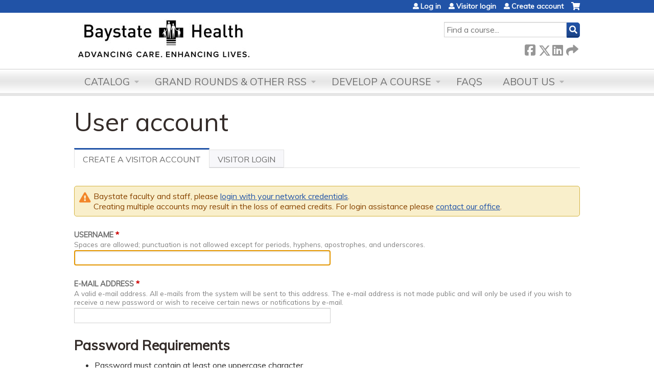

--- FILE ---
content_type: text/html; charset=utf-8
request_url: https://education.baystatehealth.org/user/visitor-register?destination=node/27125
body_size: 22834
content:
<!DOCTYPE html>
<!--[if IEMobile 7]><html class="iem7"  lang="en" dir="ltr"><![endif]-->
<!--[if lte IE 6]><html class="lt-ie10 lt-ie9 lt-ie8 lt-ie7"  lang="en" dir="ltr"><![endif]-->
<!--[if (IE 7)&(!IEMobile)]><html class="lt-ie10 lt-ie9 lt-ie8"  lang="en" dir="ltr"><![endif]-->
<!--[if IE 8]><html class="lt-ie10 lt-ie9"  lang="en" dir="ltr"><![endif]-->
<!--[if IE 9]><html class="lt-ie10"  lang="en" dir="ltr"><![endif]-->
<!--[if (gte IE 10)|(gt IEMobile 7)]><!--><html  lang="en" dir="ltr" prefix="content: http://purl.org/rss/1.0/modules/content/ dc: http://purl.org/dc/terms/ foaf: http://xmlns.com/foaf/0.1/ og: http://ogp.me/ns# rdfs: http://www.w3.org/2000/01/rdf-schema# sioc: http://rdfs.org/sioc/ns# sioct: http://rdfs.org/sioc/types# skos: http://www.w3.org/2004/02/skos/core# xsd: http://www.w3.org/2001/XMLSchema#"><!--<![endif]-->

<head>
  <!--[if IE]><![endif]-->
<link rel="dns-prefetch" href="//netdna.bootstrapcdn.com" />
<link rel="preconnect" href="//netdna.bootstrapcdn.com" />
<link rel="dns-prefetch" href="//fonts.gstatic.com" />
<link rel="preconnect" href="//fonts.gstatic.com" crossorigin="" />
<link rel="dns-prefetch" href="//fonts.googleapis.com" />
<link rel="preconnect" href="//fonts.googleapis.com" />
<link rel="dns-prefetch" href="//www.googletagmanager.com" />
<link rel="preconnect" href="//www.googletagmanager.com" />
<link rel="dns-prefetch" href="//kit.fontawesome.com" />
<link rel="preconnect" href="//kit.fontawesome.com" />
<meta charset="utf-8" />
<link rel="shortcut icon" href="https://education.baystatehealth.org/sites/default/files/favicon.ico" type="image/vnd.microsoft.icon" />
<meta name="generator" content="Drupal 7 (https://www.drupal.org)" />
<link rel="canonical" href="https://education.baystatehealth.org/user/visitor-register" />
<link rel="shortlink" href="https://education.baystatehealth.org/user/visitor-register" />
  <title>User account | Continuing Interprofessional Education</title>

      <meta name="MobileOptimized" content="width">
    <meta name="HandheldFriendly" content="true">
    <meta name="viewport" content="width=device-width">
  
  <link type="text/css" rel="stylesheet" href="/sites/default/files/advagg_css/css__YZMmyCjxADNsxWJVyzxskiYBiPsGboww8DDJoAv1iVA__PqGVjSeXe3e-YM4xspxCavDlyydtEB28TRpZPTEwV5I__SSle0NRE9d9HGWHLfDYe3xEbnpv-_fviYBL1bs2WW2A.css" media="all" />
<link type="text/css" rel="stylesheet" href="/sites/default/files/advagg_css/css__Bqg1SDmp9CAe6XEIkqmrkRsGk0iHTZHCcB95hCAlYnY__pvxzJdEyVw_5TVP2BBc6RFQHZTlmfsgpKtyMTJgxw8o__SSle0NRE9d9HGWHLfDYe3xEbnpv-_fviYBL1bs2WW2A.css" media="screen" />
<link type="text/css" rel="stylesheet" href="/sites/default/files/advagg_css/css__qi8YWDPFPT47Hua3Uo8V-CwYV79O8gYOw4xRshlFw2o__atYiVS2jy_a7eks45S24ISyI0mqmyzuvUeJ_hve5zAc__SSle0NRE9d9HGWHLfDYe3xEbnpv-_fviYBL1bs2WW2A.css" media="all" />
<link type="text/css" rel="stylesheet" href="/sites/default/files/advagg_css/css__rHrBpBi9pG2ti-GnrIX4_nmc9GYxsSzi15Ly-CfS2xA__d4gpSJuhNyHGq9JU9yBdirq4wnd5W06oclsbsH_cNnM__SSle0NRE9d9HGWHLfDYe3xEbnpv-_fviYBL1bs2WW2A.css" media="all" />
<link type="text/css" rel="stylesheet" href="/sites/default/files/advagg_css/css__DJVWsB9CJVs_1IGdy-_cGuq4r6SVVaWbEnbS1U2p6y4__7g40UeM74r8hkrzDC6Hbb7RReIGNu-Jsb5XAbAPKIeA__SSle0NRE9d9HGWHLfDYe3xEbnpv-_fviYBL1bs2WW2A.css" media="all" />
<link type="text/css" rel="stylesheet" href="//netdna.bootstrapcdn.com/font-awesome/4.0.3/css/font-awesome.min.css" media="all" />
<link type="text/css" rel="stylesheet" href="/sites/default/files/advagg_css/css__x3bdhHqY-qNlII5ajdhSfbody_jzo5o8qSk_JepjfRw__c_DPqq56KLIvVby7g3mDQh0Tr0jyoxvUq15QIK5QH0U__SSle0NRE9d9HGWHLfDYe3xEbnpv-_fviYBL1bs2WW2A.css" media="all" />
<link type="text/css" rel="stylesheet" href="/sites/default/files/advagg_css/css__2pYh0uMPsToc5Kxo77fckL61kEGcYf-8RfKq8f-5XSI__47iZjmzxzFrXlGFCD_10joVSWiRnSk6qHCgT6j4lKb8__SSle0NRE9d9HGWHLfDYe3xEbnpv-_fviYBL1bs2WW2A.css" media="all" />
<link type="text/css" rel="stylesheet" href="/sites/default/files/advagg_css/css__DuLYUylDjxGy0e76t2itFhgUj9R9AeaiB5rFoM5Rc8c__uy-eSde8xPYWIYAFlTtXTOLavp_MT9JuX45TfVkSJyg__SSle0NRE9d9HGWHLfDYe3xEbnpv-_fviYBL1bs2WW2A.css" media="print" />
<link type="text/css" rel="stylesheet" href="//fonts.googleapis.com/css?family=Muli:italic,regular|Oswald:300,700,regular&amp;subset=latin" media="all" />
<link type="text/css" rel="stylesheet" href="/sites/default/files/cpn/global.css?t5lvkf" media="all" />
  <script src="/sites/default/files/advagg_js/js__AK-CL86gnIqwE9tzw-7GchyFRsasNF--XZ-i8xZPTig__rQaVI3heYo2BXUV133Ia4mgKj3R-xkDs52mhHfLT3rY__SSle0NRE9d9HGWHLfDYe3xEbnpv-_fviYBL1bs2WW2A.js"></script>
<script>jQuery.migrateMute=true;jQuery.migrateTrace=false;</script>
<script src="/sites/default/files/advagg_js/js__-kvGcXFGWOaU7VpBvvU02ZjXrh74aVMBI8zWEAJByXE__7UycUSDIuB6lhk7Uq-4cbRUz0B4-w8Ee93Q1v03yjyQ__SSle0NRE9d9HGWHLfDYe3xEbnpv-_fviYBL1bs2WW2A.js"></script>
<script src="/sites/default/files/advagg_js/js__Fzw6FKF31reQ32NB4B3cgzda-rVQctd_W-n_bWsaZWQ__W-k8Cog7k8XJvWHV-WXjOU7qGumPF287zxHhh3oWgBU__SSle0NRE9d9HGWHLfDYe3xEbnpv-_fviYBL1bs2WW2A.js"></script>
<script src="/sites/default/files/advagg_js/js___IOQj-Wx55GK140vLV8SnfJEZP900Q3r-omuG_T0fGU__QQ4oaFsINwZgtr53f12g-sxsfVlTg6ryP4Vffo9BIw4__SSle0NRE9d9HGWHLfDYe3xEbnpv-_fviYBL1bs2WW2A.js"></script>
<script src="/sites/default/files/advagg_js/js__yAqEjU4QhEE0z62l8aVxAZz5cGc62PhKM_DU8jf3BaQ__OFgwrKaZ27Q4xBQLhwqAoymGGuj8uixcuKI7m1KVDB0__SSle0NRE9d9HGWHLfDYe3xEbnpv-_fviYBL1bs2WW2A.js"></script>
<script async="async" src="https://www.googletagmanager.com/gtag/js?id=UA-107243904-1"></script>
<script>window.dataLayer = window.dataLayer || [];function gtag(){dataLayer.push(arguments)};gtag("js", new Date());gtag("config", "UA-107243904-1", {"groups":"default","anonymize_ip":true});</script>
<script src="/sites/default/files/advagg_js/js__pU5p1HS_kW6rVptnG_d9NPlVO-TlIDuch02u7aJLeWo__1gu86UGPj5SE5F--X7w7RDz6rCOAurG_cSjjrBZb_YM__SSle0NRE9d9HGWHLfDYe3xEbnpv-_fviYBL1bs2WW2A.js"></script>
<script src="https://kit.fontawesome.com/a38c5c05f8.js"></script>
<script src="/sites/default/files/advagg_js/js__bioOAIAtGKh54p1E5luQ96V2m6brdUxkvHA9TeksM00__u3DxI-y_lXuvF2tqhtdqHcrGw3t7pQfFlgxrVV02cXw__SSle0NRE9d9HGWHLfDYe3xEbnpv-_fviYBL1bs2WW2A.js"></script>
<script>  /**
   * Evaluates the strength of a user's password.
   *
   * Returns the estimated strength and the relevant output message.
   */
  Drupal.evaluatePasswordStrength = function (value) {
    var strength = 'high';
    var msg = [];
    var translate = Drupal.settings.password;
    // Merge Password Policy translations.
    for (var setting in Drupal.settings.passwordPolicy) {
      translate[setting] = Drupal.settings.passwordPolicy[setting];
    }
    var trimmedSpaces = /^\s+|\s+$/.test(value);
    if (/^\s+$/.test(value)) {
      return {
        strength: 10,
        indicatorText: translate.lowStrength,
        message: translate.allSpaces
      };
    }
    value = value.replace(/^\s+|\s+$/g, '');
    var count = (value.match(/[A-Z]/g) || []).length;
    if (count < 1) {
      strength = 'low';
      msg.push(translate.constraint_uppercase);
    }
    if (!value.length || value.length < 7) {
      strength = 'low';
      msg.push(translate.constraint_length);
    }
    var username = '';
    var usernameInput = jQuery('input.username');
    if (usernameInput.length) {
      username = usernameInput.val();
    }
    else {
      username = Drupal.settings.passwordPolicy.username;
    }
    if (username) {
      var username_lowercase = username.toLowerCase();
      var password_lowercase = value.toLowerCase();
      if (password_lowercase.indexOf(username_lowercase) != -1) {
        strength = 'low';
        msg.push(translate.constraint_username);
      }
    }
    var count = (value.match(/[0-9]/g) || []).length;
    if (count < 1) {
      strength = 'low';
      msg.push(translate.constraint_digit);
    }
    if (msg.length > 0) {
      msg = translate.needsMoreVariation + '<ul><li>' + msg.join('</li><li>') + '</li></ul>';
    }
    else {
      msg = '';
    }
    if (trimmedSpaces) {
      msg = msg.concat(translate.trimmedSpaces);
    }
    var level = '';
    if (strength === 'high') {
      level = 100;
    }
    else {
      level = 10;
    }
    if (strength === 'high') {
      strength = translate.highStrength;
    }
    if (strength === 'medium') {
      strength = translate.mediumStrength;
    }
    if (strength === 'low') {
      strength = translate.lowStrength;
    }
    return {
      strength: level,
      indicatorText: strength,
      message: msg
    };
  }</script>
<script src="/sites/default/files/advagg_js/js__ANAjsl90aU8V_JJuHtJWcRsK1EGBFuMwHq693fURsXU__F1FPONSTf0yEH0Y9VHtO8-UlYOiMFKhCksEr6rzCrMg__SSle0NRE9d9HGWHLfDYe3xEbnpv-_fviYBL1bs2WW2A.js"></script>
<script src="/sites/default/files/advagg_js/js__Hb4P6zBByLaIBZA0hfMrut0a2b-f-vAlXzMXjYdGQPQ__JUwkRQTcSkg_MiZ0I9sxHxpLfPlxAgrvizBOIyOJwxQ__SSle0NRE9d9HGWHLfDYe3xEbnpv-_fviYBL1bs2WW2A.js"></script>
<script>jQuery.extend(Drupal.settings,{"basePath":"\/","pathPrefix":"","setHasJsCookie":0,"ajaxPageState":{"theme":"ce","theme_token":"DE4uDvFRSa6D3WiyoQr4Cw6GaQIKKqOBLv_Nu3h0OQQ","jquery_version":"1.12","css":{"modules\/system\/system.base.css":1,"modules\/system\/system.menus.css":1,"modules\/system\/system.messages.css":1,"modules\/system\/system.theme.css":1,"sites\/all\/modules\/contrib\/tipsy\/stylesheets\/tipsy.css":1,"sites\/all\/libraries\/chosen\/chosen.css":1,"sites\/all\/modules\/contrib\/chosen\/css\/chosen-drupal.css":1,"modules\/book\/book.css":1,"sites\/default\/modules\/custom\/bsh_sso\/bsh_sso.css":1,"sites\/all\/modules\/contrib\/calendar\/css\/calendar_multiday.css":1,"sites\/all\/modules\/custom\/calendar_plus\/css\/calendar_plus.css":1,"modules\/comment\/comment.css":1,"sites\/all\/modules\/contrib\/date\/date_repeat_field\/date_repeat_field.css":1,"sites\/all\/modules\/features\/ethosce_admin\/ethosce-admin.css":1,"sites\/all\/modules\/features\/ethosce_bi\/ethosce_bi.css":1,"sites\/all\/modules\/features\/ethosce_faculty_management\/ethosce_faculty_management.css":1,"sites\/all\/modules\/features\/ethosce_warpwire\/ethosce_warpwire.css":1,"modules\/field\/theme\/field.css":1,"modules\/node\/node.css":1,"modules\/poll\/poll.css":1,"sites\/all\/modules\/contrib\/quiz\/quiz.css":1,"sites\/all\/modules\/contrib\/relation_add\/relation_add.css":1,"sites\/all\/modules\/contrib\/relation_add\/modules\/relation_add_block\/relation_add_block.css":1,"sites\/all\/modules\/contrib\/ubercart\/uc_order\/uc_order.css":1,"sites\/all\/modules\/contrib\/ubercart\/uc_product\/uc_product.css":1,"sites\/all\/modules\/contrib\/ubercart\/uc_store\/uc_store.css":1,"modules\/user\/user.css":1,"sites\/all\/modules\/contrib\/workflow\/workflow_admin_ui\/workflow_admin_ui.css":1,"sites\/all\/modules\/contrib\/views\/css\/views.css":1,"sites\/all\/modules\/contrib\/ctools\/css\/ctools.css":1,"\/\/netdna.bootstrapcdn.com\/font-awesome\/4.0.3\/css\/font-awesome.min.css":1,"sites\/all\/modules\/contrib\/panels\/css\/panels.css":1,"sites\/all\/modules\/contrib\/pdm\/pdm.css":1,"sites\/all\/modules\/contrib\/views_tooltip\/views_tooltip.css":1,"sites\/all\/modules\/contrib\/location\/location.css":1,"sites\/all\/modules\/contrib\/date\/date_api\/date.css":1,"public:\/\/honeypot\/honeypot.css":1,"sites\/all\/modules\/contrib\/navbar_extras\/modules\/navbar_shiny\/css\/navbar_shiny.css":1,"sites\/all\/libraries\/mmenu\/main\/src\/css\/jquery.mmenu.all.css":1,"sites\/all\/libraries\/mmenu\/icomoon\/icomoon.css":1,"sites\/all\/modules\/contrib\/mmenu\/themes\/mm-basic\/styles\/mm-basic.css":1,"sites\/all\/themes\/ethosce_base\/system.menus.css":1,"sites\/all\/themes\/ethosce_base\/css\/normalize.css":1,"sites\/all\/themes\/ethosce_base\/css\/wireframes.css":1,"sites\/all\/themes\/ethosce_base\/css\/layouts\/responsive-sidebars.css":1,"sites\/all\/themes\/ethosce_base\/css\/page-backgrounds.css":1,"sites\/all\/themes\/ethosce_base\/css\/tabs.css":1,"sites\/all\/themes\/ethosce_base\/css\/pages.css":1,"sites\/all\/themes\/ethosce_base\/css\/blocks.css":1,"sites\/all\/themes\/ethosce_base\/css\/navigation.css":1,"sites\/all\/themes\/ethosce_base\/css\/views-styles.css":1,"sites\/all\/themes\/ethosce_base\/css\/nodes.css":1,"sites\/all\/themes\/ethosce_base\/css\/comments.css":1,"sites\/all\/themes\/ethosce_base\/css\/forms.css":1,"sites\/all\/themes\/ethosce_base\/css\/fields.css":1,"sites\/all\/themes\/ethosce_base\/css\/print.css":1,"sites\/all\/themes\/ce\/css\/ce.css":1,"sites\/all\/themes\/ce\/css\/ce-media-queries.css":1,"sites\/all\/themes\/ce\/css\/ce-print.css":1,"\/\/fonts.googleapis.com\/css?family=Muli:italic,regular|Oswald:300,700,regular\u0026subset=latin":1,"cpn_global":1},"js":{"sites\/all\/modules\/contrib\/jquery_update\/replace\/jquery\/1.12\/jquery.min.js":1,"sites\/all\/modules\/contrib\/jquery_update\/replace\/jquery-migrate\/1\/jquery-migrate.min.js":1,"misc\/jquery-extend-3.4.0.js":1,"misc\/jquery-html-prefilter-3.5.0-backport.js":1,"misc\/jquery.once.js":1,"misc\/drupal.js":1,"sites\/all\/modules\/contrib\/tipsy\/javascripts\/jquery.tipsy.js":1,"sites\/all\/modules\/contrib\/tipsy\/javascripts\/tipsy.js":1,"sites\/all\/modules\/contrib\/jquery_update\/replace\/ui\/external\/jquery.cookie.js":1,"sites\/all\/libraries\/chosen\/chosen.jquery.min.js":1,"sites\/all\/libraries\/jquery_form\/jquery.form.min.js":1,"misc\/form-single-submit.js":1,"misc\/form.js":1,"misc\/states.js":1,"misc\/ajax.js":1,"sites\/all\/modules\/contrib\/jquery_update\/js\/jquery_update.js":1,"sites\/all\/modules\/custom\/calendar_plus\/js\/jquery.equalheights.js":1,"sites\/all\/modules\/features\/ethosce_admin\/ethosce-admin.js":1,"sites\/all\/modules\/features\/ethosce_bi\/ethosce_bi.js":1,"sites\/all\/modules\/features\/ethosce_faculty_management\/ethosce_faculty_management.js":1,"sites\/all\/modules\/features\/ethosce_site\/ethosce_site.js":1,"sites\/all\/modules\/features\/ethosce_slideshow\/js\/ethosce_slideshow.js":1,"sites\/all\/modules\/custom\/upload_progress\/js\/upload_progress.js":1,"misc\/tabledrag.js":1,"sites\/all\/modules\/contrib\/pdm\/pdm.js":1,"sites\/all\/modules\/features\/ethosce_courses\/js\/vertical_steps.js":1,"misc\/timezone.js":1,"sites\/all\/modules\/contrib\/captcha\/captcha.js":1,"sites\/all\/modules\/contrib\/location\/location_autocomplete.js":1,"sites\/all\/modules\/contrib\/google_analytics\/googleanalytics.js":1,"https:\/\/www.googletagmanager.com\/gtag\/js?id=UA-107243904-1":1,"modules\/user\/user.js":1,"misc\/autocomplete.js":1,"misc\/progress.js":1,"sites\/all\/modules\/contrib\/date\/date.js":1,"misc\/tableheader.js":1,"sites\/all\/modules\/contrib\/field_group\/field_group.js":1,"misc\/collapse.js":1,"sites\/all\/modules\/contrib\/conditional_fields\/js\/conditional_fields.js":1,"https:\/\/kit.fontawesome.com\/a38c5c05f8.js":1,"sites\/all\/modules\/contrib\/mmenu\/js\/mmenu.js":1,"sites\/all\/libraries\/mmenu\/hammer\/hammer.js":1,"sites\/all\/libraries\/mmenu\/jquery.hammer\/jquery.hammer.js":1,"sites\/all\/libraries\/mmenu\/main\/src\/js\/jquery.mmenu.min.all.js":1,"sites\/all\/modules\/contrib\/chosen\/chosen.js":1,"sites\/all\/themes\/ce\/js\/ce.js":1}},"uid":0,"warpwire":{"warpwire_url":"https:\/\/b3cb539d8d7e.warpwire.com\/","warpwire_module_path":"sites\/all\/modules\/custom\/warpwire","warpwire_share_default":1,"warpwire_title_default":1,"warpwire_autoplay_default":0,"warpwire_cc_load_policy_default":0,"warpwire_secure_portal_default":1},"tipsy":{"custom_selectors":[{"selector":".tipsy","options":{"fade":1,"gravity":"w","delayIn":0,"delayOut":0,"trigger":"hover","opacity":"0.8","offset":0,"html":0,"tooltip_content":{"source":"attribute","selector":"title"}}},{"selector":".views-tooltip","options":{"fade":1,"gravity":"autoNS","delayIn":0,"delayOut":0,"trigger":"hover","opacity":"0.8","offset":0,"html":1,"tooltip_content":{"source":"attribute","selector":"tooltip-content"}}}]},"passwordPolicy":{"username":"","trimmedSpaces":"The password has spaces at the beginning or end which are ignored.","allSpaces":"The password is all spaces and will not be saved.","needsMoreVariation":"The password does not include enough variation to be secure.","constraint_uppercase":"Password must contain at least one uppercase character.","constraint_length":"Password must be at least 7 characters in length.","constraint_username":"Password must not contain the username.","constraint_digit":"Password must contain at least one digit."},"mmenu":{"mmenu_left":{"enabled":"1","title":"Left menu","name":"mmenu_left","blocks":[{"module_delta":"ethosce_search|ethosce_search","menu_parameters":{"min_depth":"1"},"title":"\u003Cnone\u003E","collapsed":"0","wrap":"1","module":"ethosce_search","delta":"ethosce_search"},{"module_delta":"system|main-menu","menu_parameters":{"min_depth":"1"},"title":"\u003Cnone\u003E","collapsed":"0","wrap":"1","module":"system","delta":"main-menu"},{"module_delta":"local_tasks_blocks|menu_local_tasks","menu_parameters":{"min_depth":"1"},"title":"\u003Cnone\u003E","collapsed":"0","wrap":"1","module":"local_tasks_blocks","delta":"menu_local_tasks"}],"options":{"classes":"mm-basic","effects":[],"slidingSubmenus":true,"clickOpen":{"open":true,"selector":"#ethosce-mmenu-toggle"},"counters":{"add":true,"update":true},"dragOpen":{"open":true,"pageNode":"body","threshold":100,"maxStartPos":50},"footer":{"add":false,"content":"","title":"Copyright \u00a92017","update":true},"header":{"add":false,"content":"","title":"Site-Install","update":true},"labels":{"collapse":false},"offCanvas":{"enabled":true,"modal":false,"moveBackground":true,"position":"left","zposition":"front"},"searchfield":{"add":false,"addTo":"menu","search":false,"placeholder":"Search","noResults":"No results found.","showLinksOnly":true}},"configurations":{"clone":false,"preventTabbing":false,"panelNodetype":"div, ul, ol","transitionDuration":400,"classNames":{"label":"Label","panel":"Panel","selected":"Selected","buttonbars":{"buttonbar":"anchors"},"counters":{"counter":"Counter"},"fixedElements":{"fixedTop":"FixedTop","fixedBottom":"FixedBottom"},"footer":{"panelFooter":"Footer"},"header":{"panelHeader":"Header","panelNext":"Next","panelPrev":"Prev"},"labels":{"collapsed":"Collapsed"},"toggles":{"toggle":"Toggle","check":"Check"}},"dragOpen":{"width":{"perc":0.8,"min":140,"max":440},"height":{"perc":0.8,"min":140,"max":880}},"offCanvas":{"menuInjectMethod":"prepend","menuWrapperSelector":"body","pageNodetype":"div","pageSelector":"body \u003E div"}},"custom":[],"position":"left"}},"googleanalytics":{"account":["UA-107243904-1"],"trackOutbound":1,"trackMailto":1,"trackDownload":1,"trackDownloadExtensions":"7z|aac|arc|arj|asf|asx|avi|bin|csv|doc(x|m)?|dot(x|m)?|exe|flv|gif|gz|gzip|hqx|jar|jpe?g|js|mp(2|3|4|e?g)|mov(ie)?|msi|msp|pdf|phps|png|ppt(x|m)?|pot(x|m)?|pps(x|m)?|ppam|sld(x|m)?|thmx|qtm?|ra(m|r)?|sea|sit|tar|tgz|torrent|txt|wav|wma|wmv|wpd|xls(x|m|b)?|xlt(x|m)|xlam|xml|z|zip"},"currentPath":"user\/visitor-register","currentPathIsAdmin":false,"urlIsAjaxTrusted":{"\/search":true,"\/system\/ajax":true,"\/user\/visitor-register?destination=node\/27125":true},"password":{"strengthTitle":"Password quality:","hasWeaknesses":"To make your password stronger:","tooShort":"Make it at least 6 characters","addLowerCase":"Add lowercase letters","addUpperCase":"Add uppercase letters","addNumbers":"Add numbers","addPunctuation":"Add punctuation","sameAsUsername":"Make it different from your username","confirmSuccess":"yes","confirmFailure":"no","weak":"Weak","fair":"Fair","good":"Good","strong":"Strong","confirmTitle":"Passwords match:","username":"","lowStrength":"Bad","mediumStrength":"Good","highStrength":"Good"},"chosen":{"selector":"select:not(\u0027.fivestar-widget select, .widget-type-select, .webform-datepicker select, #uc-cart-checkout-form select,#edit-node-recur select\u0027)","minimum_single":10,"minimum_multiple":5,"minimum_width":150,"options":{"allow_single_deselect":false,"disable_search":false,"disable_search_threshold":10,"search_contains":false,"placeholder_text_multiple":"Choose some options","placeholder_text_single":"Choose an option","no_results_text":"No results match","inherit_select_classes":true}},"ajax":{"edit-profile-profile-field-profile-location-und-0-country":{"callback":"_location_country_ajax_callback","wrapper":"location-dropdown-province-wrapper-profile_profile-field_profile_location-und-0","effect":"fade","event":"change","url":"\/system\/ajax","submit":{"_triggering_element_name":"profile_profile[field_profile_location][und][0][country]"}},"edit-profile-profile-field-custom-boards-und-0-remove-button":{"callback":"field_collection_remove_js","effect":"fade","wrapper":"profile-profile-field-custom-boards-add-more-wrapper","event":"mousedown","keypress":true,"prevent":"click","url":"\/system\/ajax","submit":{"_triggering_element_name":"profile_profile_field_custom_boards_und_0_remove_button","_triggering_element_value":"Remove"}},"edit-profile-profile-field-custom-boards-und-add-more":{"callback":"field_add_more_js","wrapper":"profile-profile-field-custom-boards-add-more-wrapper","effect":"fade","event":"mousedown","keypress":true,"prevent":"click","url":"\/system\/ajax","submit":{"_triggering_element_name":"profile_profile_field_custom_boards_add_more","_triggering_element_value":"Add another item"}}},"states":{"#edit-profile-profile-field-custom-date-of-birth":{"visible":{"[name=\u0022profile_profile[field_profession][und]\u0022]":[[{"value":"pharmacist"},{"value":"pharmacy_technician"}]]}}},"tableDrag":{"field-custom-boards-values":{"field_custom_boards-delta-order":[{"target":"field_custom_boards-delta-order","source":"field_custom_boards-delta-order","relationship":"sibling","action":"order","hidden":true,"limit":0}]}},"local_tasks_blocks":{"menu_local_tasks":{"collapsing_block":0,"vanishing_trigger":0,"notext_trigger":0,"prevent_collapse_on_tabchange":1,"start_expanded":1}}});</script>
      <!--[if lt IE 9]>
    <script src="/sites/all/themes/zen/js/html5-respond.js"></script>
    <![endif]-->
  </head>
<body class="html not-front not-logged-in no-sidebars page-user page-user-visitor-register section-user title-length-small title-length-12 not-homepage  no-tabs no-course-sidebar no-search-sidebar no-og-context no-uc-cart not-admin-theme user-non-sso" >
  <div id="wrapper">
    <div id="page-wrapper">
              <p id="skip-link">
          <a href="#main-content" class="element-invisible element-focusable">Jump to content</a>
        </p>
                  
<div id="header-wrapper">
  <header id="header">
    <div id="header-inner" class="clearfix">
              <a href="/" title="Home" rel="home" id="logo"><img src="https://education.baystatehealth.org/sites/default/files/BH%20logo%20web.JPG" alt="Home" /></a>
      
              <div id="name-and-slogan">
                      <h1 id="site-name">
              <a href="/" title="Home" rel="home"><span>Continuing Interprofessional Education</span></a>
            </h1>
          
                  </div><!-- /#name-and-slogan -->
            <div id="header-right">
          <div class="header__region region region-header">
    <div id="block-ethosce-search-ethosce-search" class="block block-ethosce-search first odd">

    
  <div class="content">
    <form action="/search" method="post" id="ethosce-search-form" accept-charset="UTF-8"><div><div class="container-inline form-wrapper" id="edit-ethosce-search"><div class="form-item form-type-textfield form-item-text">
  <div class="field-label"><label  class="element-invisible" for="edit-text">Search</label> </div>
 <input placeholder="Find a course..." type="text" id="edit-text" name="text" value="" size="20" maxlength="128" class="form-text" />
</div>
<input type="submit" id="edit-submit--2" name="op" value="Search" class="form-submit" /></div><input type="hidden" name="form_build_id" value="form-L75E9tWBHeWQAtWHxqojsxzCt6iTrsojEqOxE4N-wZ8" />
<input type="hidden" name="form_id" value="ethosce_search_form" />
</div></form>  </div>
</div>
<div id="ethosce-user-links-wrapper" class="clearfix">
  <div id="ethosce-mmenu-toggle">Open menu</div>  <div id="uc-cart-link"><a href="/user/login?destination=node/27125" class="no-items" data-count="0"><span>Cart</span></a></div>  <div id="block-system-user-menu" class="block block-system block-menu even" role="navigation">
    <div class="content">
      <ul class="menu"><li class="menu__item is-leaf first leaf"><a href="/user/login?destination=node/27125" class="menu__link">Log in</a></li>
<li class="menu__item is-leaf leaf"><a href="https://education.baystatehealth.org/user/visitor-login?destination=node/14337" title="" class="menu__link">Visitor login</a></li>
<li class="menu__item is-leaf last leaf"><a href="https://education.baystatehealth.org/login?destination=node/14337" title="" class="menu__link">Create account</a></li>
</ul>    </div>
  </div>
  </div>
<div id="block-service-links-service-links-not-node" class="block block-service-links last odd">

    <h3 class="block__title block-title">Bookmark/Search this post</h3>
  
  <div class="content">
    <div class="service-links"><div class="item-list"><ul><li class="first"><a href="https://www.facebook.com/sharer.php?u=https%3A//education.baystatehealth.org/user/visitor-register&amp;t=User%20account" title="Share on Facebook" class="service-links-facebook" rel="nofollow" target="_blank"><img typeof="foaf:Image" src="https://education.baystatehealth.org/sites/all/themes/ce/css/images/facebook.png" alt="Facebook logo" /> Facebook</a></li>
<li><a href="https://x.com/intent/post?url=https%3A//education.baystatehealth.org/user/visitor-register&amp;text=User%20account" title="Share this on X" class="service-links-twitter" rel="nofollow" target="_blank"><img typeof="foaf:Image" src="https://education.baystatehealth.org/sites/all/themes/ce/css/images/twitter.png" alt="X logo" /> X</a></li>
<li><a href="https://www.linkedin.com/shareArticle?mini=true&amp;url=https%3A//education.baystatehealth.org/user/visitor-register&amp;title=User%20account&amp;summary=&amp;source=Continuing%20Interprofessional%20Education" title="Publish this post to LinkedIn" class="service-links-linkedin" rel="nofollow" target="_blank"><img typeof="foaf:Image" src="https://education.baystatehealth.org/sites/all/themes/ce/css/images/linkedin.png" alt="LinkedIn logo" /> LinkedIn</a></li>
<li class="last"><a href="https://education.baystatehealth.org/forward?path=user/visitor-register" title="Send to a friend" class="service-links-forward" rel="nofollow" target="_blank"><img typeof="foaf:Image" src="https://education.baystatehealth.org/sites/all/themes/ce/css/images/forward.png" alt="Forward logo" /> Forward</a></li>
</ul></div></div>  </div>
</div>
  </div>
      </div>
    </div><!--/#header-inner-->
  </header>

  <div id="navigation-outer">
    <div id="navigation">
      <div id="topnav-inner">
                  <nav id="main-menu">
            <ul class="menu"><li class="menu__item is-expanded first expanded"><a href="https://education.baystatehealth.org/course-catalog-list" title="" class="menu__link">Catalog</a><ul class="menu"><li class="menu__item is-leaf first leaf"><a href="https://education.baystatehealth.org/course-catalog-cards?sort_by=field_course_event_date_value&amp;f%5B0%5D=field_course_category%3A180" class="menu__link course-catalog-list" title="">Conferences</a></li>
<li class="menu__item is-leaf leaf"><a href="https://education.baystatehealth.org/course-catalog-list" class="menu__link course-catalog-table" title="">Courses</a></li>
<li class="menu__item is-leaf leaf"><a href="/series" title="" class="menu__link">RSS/Grand Rounds</a></li>
<li class="menu__item is-leaf last leaf"><a href="https://education.baystatehealth.org/content/enduring-materials-0" title="" class="menu__link">Enduring Materials</a></li>
</ul></li>
<li class="menu__item is-expanded expanded"><a href="/series" title="" class="menu__link">Grand Rounds &amp; other RSS</a><ul class="menu"><li class="menu__item is-leaf first leaf"><a href="https://education.baystatehealth.org/series" title="" class="menu__link">Live Grand Rounds, Journal Club, Cases Conference</a></li>
<li class="menu__item is-leaf last leaf"><a href="https://education.baystatehealth.org/online-enduring-regularly-scheduled-series-rss-/group/onlineenduring-regularly-scheduled-series-rss" title="" class="menu__link">Online/Enduring Regularly Scheduled Series (RSS)</a></li>
</ul></li>
<li class="menu__item is-expanded expanded"><a href="/content/develop-course-0" class="menu__link">Develop a Course</a><ul class="menu"><li class="menu__item is-leaf first leaf"><a href="https://education.baystatehealth.org/admin/structure/entity-type/course_application/course_application/add" title="" class="menu__link">Course Application</a></li>
<li class="menu__item is-leaf last leaf"><a href="/content/planning-resources" title="Resources to plan educational activities" class="menu__link">Planning Resources</a></li>
</ul></li>
<li class="menu__item is-leaf leaf"><a href="/content/faqs" title="Complete instructions for taking courses, claiming credits and getting transcripts" class="menu__link">FAQs</a></li>
<li class="menu__item is-expanded last expanded"><a href="/content/about-us" class="menu__link">About Us</a><ul class="menu"><li class="menu__item is-leaf first last leaf"><a href="/content/contact-us" class="menu__link">Contact Us</a></li>
</ul></li>
</ul>          </nav>
        
      </div><!--/#topnav-inner-->
    </div><!-- /#navigation -->

          <div id="crumbs">
        <div id="crumbs-inner" class="clearfix">
          <div id="breadcrumb-container">
            <h2 class="element-invisible">You are here</h2><div class="breadcrumb"><a href="/">Home</a> » <a href="/user" title="">User account</a></div>          </div>
        </div>
      </div>
      </div><!-- /#navigation-outer -->


      <div id="title-container">
      <div id="title-container-inner" class="clearfix">
                                  <h1 class="title" id="page-title">User account</h1>
                      </div>
    </div>
  
</div><!--/#header-wrapper-->

<div id="page">
  <div id="main-wrapper">
    <div id="main">
      
      <div id="tabs-container" class="tabs tabs-outer"><h2 class="element-invisible">Primary tabs</h2><ul class="tabs-primary tabs primary"><li class="tabs-primary__tab is-active"><a href="/user/visitor-register" class="tabs-primary__tab-link is-active active">Create a visitor account <span class="element-invisible">(active tab)</span></a></li>
<li class="tabs-primary__tab"><a href="/user/visitor-login" class="tabs-primary__tab-link">Visitor Login</a></li>
</ul></div>      <div id="content" class="column" role="main">
        <div  role="alert" class="messages warning"><div class="pdm-message-wrapper pdm-warning">Baystate faculty and staff, please <a href="/login">login with your network credentials</a>.<br>Creating multiple accounts may result in the loss of earned credits. For login assistance please <a href="/content/contact-us">contact our office</a>.</div></div>
                <a id="main-content"></a>
                <div id="content-area">
                                        


<form class="user-info-from-cookie" enctype="multipart/form-data" action="/user/visitor-register?destination=node/27125" method="post" id="user-register-form" accept-charset="UTF-8"><div><div id="edit-account" class="form-wrapper"><div class="form-item form-type-textfield form-item-name" aria-describedby="edit-name-description">
  <div class="field-label"><label  for="edit-name">Username</label> <span class="form-required" title="This field is required.">*</span></div>
<div class="description" id="edit-name-description">Spaces are allowed; punctuation is not allowed except for periods, hyphens, apostrophes, and underscores.</div>
 <input class="username form-text required" autofocus="autofocus" type="text" id="edit-name" name="name" value="" size="60" maxlength="60" />
</div>
<div class="form-item form-type-textfield form-item-mail" aria-describedby="edit-mail-description">
  <div class="field-label"><label  for="edit-mail">E-mail address</label> <span class="form-required" title="This field is required.">*</span></div>
<div class="description" id="edit-mail-description">A valid e-mail address. All e-mails from the system will be sent to this address. The e-mail address is not made public and will only be used if you wish to receive a new password or wish to receive certain news or notifications by e-mail.</div>
 <input type="text" id="edit-mail" name="mail" value="" size="60" maxlength="254" class="form-text required" />
</div>
<div id="account-pass-restrictions"><div class="item-list"><h3>Password Requirements</h3><ul><li class="first">Password must contain at least one uppercase character.</li>
<li>Password must be at least 7 characters in length.</li>
<li>Password must not contain the username.</li>
<li class="last">Password must contain at least one digit.</li>
</ul></div></div><div class="form-item form-type-password-confirm form-item-pass" aria-describedby="edit-pass-description">
<div class="description" id="edit-pass-description">Provide a password for the new account in both fields.</div>
 <div class="form-item form-type-password form-item-pass-pass1">
  <div class="field-label"><label  for="edit-pass-pass1">Password</label> <span class="form-required" title="This field is required.">*</span></div>
 <input class="password-field form-text required" type="password" id="edit-pass-pass1" name="pass[pass1]" size="25" maxlength="128" />
</div>
<div class="form-item form-type-password form-item-pass-pass2">
  <div class="field-label"><label  for="edit-pass-pass2">Confirm password</label> <span class="form-required" title="This field is required.">*</span></div>
 <input class="password-confirm form-text required" type="password" id="edit-pass-pass2" name="pass[pass2]" size="25" maxlength="128" />
</div>

</div>
</div><fieldset class="form-wrapper" id="edit-profile-profile"><legend><span class="fieldset-legend">Profile</span></legend><div class="fieldset-wrapper"><div class="field-type-list-text field-name-field-name-prefix field-widget-options-select form-wrapper" id="edit-profile-profile-field-name-prefix"><div class="form-item form-type-select form-item-profile-profile-field-name-prefix-und">
  <div class="field-label"><label  for="edit-profile-profile-field-name-prefix-und">Prefix</label> </div>
 <select id="edit-profile-profile-field-name-prefix-und" name="profile_profile[field_name_prefix][und]" class="form-select"><option value="_none">- None -</option><option value="Dr.">Dr.</option><option value="Miss">Miss</option><option value="Mr.">Mr.</option><option value="Mrs.">Mrs.</option><option value="Ms.">Ms.</option><option value="Mx.">Mx.</option><option value="Prof.">Prof.</option></select>
</div>
</div><div class="field-type-text field-name-field-first-name field-widget-text-textfield form-wrapper" id="edit-profile-profile-field-first-name"><div id="profile-profile-field-first-name-add-more-wrapper"><div class="form-item form-type-textfield form-item-profile-profile-field-first-name-und-0-value">
  <div class="field-label"><label  for="edit-profile-profile-field-first-name-und-0-value">First name</label> <span class="form-required" title="This field is required.">*</span></div>
 <input class="text-full form-text required" type="text" id="edit-profile-profile-field-first-name-und-0-value" name="profile_profile[field_first_name][und][0][value]" value="" size="60" maxlength="255" />
</div>
</div></div><div class="field-type-text field-name-field-middle-name field-widget-text-textfield form-wrapper" id="edit-profile-profile-field-middle-name"><div id="profile-profile-field-middle-name-add-more-wrapper"><div class="form-item form-type-textfield form-item-profile-profile-field-middle-name-und-0-value">
  <div class="field-label"><label  for="edit-profile-profile-field-middle-name-und-0-value">Middle name</label> </div>
 <input class="text-full form-text" type="text" id="edit-profile-profile-field-middle-name-und-0-value" name="profile_profile[field_middle_name][und][0][value]" value="" size="60" maxlength="255" />
</div>
</div></div><div class="field-type-text field-name-field-last-name field-widget-text-textfield form-wrapper" id="edit-profile-profile-field-last-name"><div id="profile-profile-field-last-name-add-more-wrapper"><div class="form-item form-type-textfield form-item-profile-profile-field-last-name-und-0-value">
  <div class="field-label"><label  for="edit-profile-profile-field-last-name-und-0-value">Last name</label> <span class="form-required" title="This field is required.">*</span></div>
 <input class="text-full form-text required" type="text" id="edit-profile-profile-field-last-name-und-0-value" name="profile_profile[field_last_name][und][0][value]" value="" size="60" maxlength="255" />
</div>
</div></div><div class="field-type-text field-name-field-preferred-pronouns field-widget-text-textfield form-wrapper" id="edit-profile-profile-field-preferred-pronouns"><div id="profile-profile-field-preferred-pronouns-add-more-wrapper"><div class="form-item form-type-textfield form-item-profile-profile-field-preferred-pronouns-und-0-value" aria-describedby="edit-profile-profile-field-preferred-pronouns-und-0-value-description">
  <div class="field-label"><label  for="edit-profile-profile-field-preferred-pronouns-und-0-value">Preferred pronouns</label> </div>
<div class="description" id="edit-profile-profile-field-preferred-pronouns-und-0-value-description">Enter your pronouns as you would like others to refer to you. For example: she/her/hers, he/him/his, they/them/theirs, etc. You may skip this field if you prefer to not answer.</div>
 <input class="text-full form-text" type="text" id="edit-profile-profile-field-preferred-pronouns-und-0-value" name="profile_profile[field_preferred_pronouns][und][0][value]" value="" size="60" maxlength="255" />
</div>
</div></div><div class="field-type-location field-name-field-profile-location field-widget-location form-wrapper" id="edit-profile-profile-field-profile-location"><div id="profile-profile-field-profile-location-add-more-wrapper"><fieldset class="location form-wrapper required" id="edit-profile-profile-field-profile-location-und-0"><legend><span class="fieldset-legend">Location</span></legend><div class="fieldset-wrapper"><div class="form-item form-type-textfield form-item-profile-profile-field-profile-location-und-0-street">
  <div class="field-label"><label  for="edit-profile-profile-field-profile-location-und-0-street">Street</label> <span class="form-required" title="This field is required.">*</span></div>
 <input type="text" id="edit-profile-profile-field-profile-location-und-0-street" name="profile_profile[field_profile_location][und][0][street]" value="" size="64" maxlength="255" class="form-text required" />
</div>
<div class="form-item form-type-textfield form-item-profile-profile-field-profile-location-und-0-additional">
  <div class="field-label"><label  for="edit-profile-profile-field-profile-location-und-0-additional">Additional</label> </div>
 <input type="text" id="edit-profile-profile-field-profile-location-und-0-additional" name="profile_profile[field_profile_location][und][0][additional]" value="" size="64" maxlength="255" class="form-text" />
</div>
<div class="form-item form-type-textfield form-item-profile-profile-field-profile-location-und-0-city">
  <div class="field-label"><label  for="edit-profile-profile-field-profile-location-und-0-city">City</label> <span class="form-required" title="This field is required.">*</span></div>
 <input type="text" id="edit-profile-profile-field-profile-location-und-0-city" name="profile_profile[field_profile_location][und][0][city]" value="" size="64" maxlength="255" class="form-text required form-autocomplete" /><input type="hidden" id="edit-profile-profile-field-profile-location-und-0-city-autocomplete" value="https://education.baystatehealth.org/index.php?q=location/city/autocomplete/us" disabled="disabled" class="autocomplete" />
</div>
<div class="form-item form-type-select form-item-profile-profile-field-profile-location-und-0-country">
  <div class="field-label"><label  for="edit-profile-profile-field-profile-location-und-0-country">Country</label> <span class="form-required" title="This field is required.">*</span></div>
 <select class="location_auto_country form-select required" id="edit-profile-profile-field-profile-location-und-0-country" name="profile_profile[field_profile_location][und][0][country]"><option value="">Select</option><option value="xx">NOT LISTED</option><option value="af">Afghanistan</option><option value="ax">Aland Islands</option><option value="al">Albania</option><option value="dz">Algeria</option><option value="as">American Samoa</option><option value="ad">Andorra</option><option value="ao">Angola</option><option value="ai">Anguilla</option><option value="aq">Antarctica</option><option value="ag">Antigua and Barbuda</option><option value="ar">Argentina</option><option value="am">Armenia</option><option value="aw">Aruba</option><option value="au">Australia</option><option value="at">Austria</option><option value="az">Azerbaijan</option><option value="bs">Bahamas</option><option value="bh">Bahrain</option><option value="bd">Bangladesh</option><option value="bb">Barbados</option><option value="by">Belarus</option><option value="be">Belgium</option><option value="bz">Belize</option><option value="bj">Benin</option><option value="bm">Bermuda</option><option value="bt">Bhutan</option><option value="bo">Bolivia</option><option value="ba">Bosnia and Herzegovina</option><option value="bw">Botswana</option><option value="bv">Bouvet Island</option><option value="br">Brazil</option><option value="io">British Indian Ocean Territory</option><option value="vg">British Virgin Islands</option><option value="bn">Brunei</option><option value="bg">Bulgaria</option><option value="bf">Burkina Faso</option><option value="bi">Burundi</option><option value="kh">Cambodia</option><option value="cm">Cameroon</option><option value="ca">Canada</option><option value="cv">Cape Verde</option><option value="bq">Caribbean Netherlands</option><option value="ky">Cayman Islands</option><option value="cf">Central African Republic</option><option value="td">Chad</option><option value="cl">Chile</option><option value="cn">China</option><option value="cx">Christmas Island</option><option value="cc">Cocos (Keeling) Islands</option><option value="co">Colombia</option><option value="km">Comoros</option><option value="cg">Congo (Brazzaville)</option><option value="cd">Congo (Kinshasa)</option><option value="ck">Cook Islands</option><option value="cr">Costa Rica</option><option value="hr">Croatia</option><option value="cu">Cuba</option><option value="cw">Curaçao</option><option value="cy">Cyprus</option><option value="cz">Czech Republic</option><option value="dk">Denmark</option><option value="dj">Djibouti</option><option value="dm">Dominica</option><option value="do">Dominican Republic</option><option value="ec">Ecuador</option><option value="eg">Egypt</option><option value="sv">El Salvador</option><option value="gq">Equatorial Guinea</option><option value="er">Eritrea</option><option value="ee">Estonia</option><option value="et">Ethiopia</option><option value="fk">Falkland Islands</option><option value="fo">Faroe Islands</option><option value="fj">Fiji</option><option value="fi">Finland</option><option value="fr">France</option><option value="gf">French Guiana</option><option value="pf">French Polynesia</option><option value="tf">French Southern Territories</option><option value="ga">Gabon</option><option value="gm">Gambia</option><option value="ge">Georgia</option><option value="de">Germany</option><option value="gh">Ghana</option><option value="gi">Gibraltar</option><option value="gr">Greece</option><option value="gl">Greenland</option><option value="gd">Grenada</option><option value="gp">Guadeloupe</option><option value="gu">Guam</option><option value="gt">Guatemala</option><option value="gg">Guernsey</option><option value="gn">Guinea</option><option value="gw">Guinea-Bissau</option><option value="gy">Guyana</option><option value="ht">Haiti</option><option value="hm">Heard Island and McDonald Islands</option><option value="hn">Honduras</option><option value="hk">Hong Kong S.A.R., China</option><option value="hu">Hungary</option><option value="is">Iceland</option><option value="in">India</option><option value="id">Indonesia</option><option value="ir">Iran</option><option value="iq">Iraq</option><option value="ie">Ireland</option><option value="im">Isle of Man</option><option value="il">Israel</option><option value="it">Italy</option><option value="ci">Ivory Coast</option><option value="jm">Jamaica</option><option value="jp">Japan</option><option value="je">Jersey</option><option value="jo">Jordan</option><option value="kz">Kazakhstan</option><option value="ke">Kenya</option><option value="ki">Kiribati</option><option value="kw">Kuwait</option><option value="kg">Kyrgyzstan</option><option value="la">Laos</option><option value="lv">Latvia</option><option value="lb">Lebanon</option><option value="ls">Lesotho</option><option value="lr">Liberia</option><option value="ly">Libya</option><option value="li">Liechtenstein</option><option value="lt">Lithuania</option><option value="lu">Luxembourg</option><option value="mo">Macao S.A.R., China</option><option value="mk">Macedonia</option><option value="mg">Madagascar</option><option value="mw">Malawi</option><option value="my">Malaysia</option><option value="mv">Maldives</option><option value="ml">Mali</option><option value="mt">Malta</option><option value="mh">Marshall Islands</option><option value="mq">Martinique</option><option value="mr">Mauritania</option><option value="mu">Mauritius</option><option value="yt">Mayotte</option><option value="mx">Mexico</option><option value="fm">Micronesia</option><option value="md">Moldova</option><option value="mc">Monaco</option><option value="mn">Mongolia</option><option value="me">Montenegro</option><option value="ms">Montserrat</option><option value="ma">Morocco</option><option value="mz">Mozambique</option><option value="mm">Myanmar</option><option value="na">Namibia</option><option value="nr">Nauru</option><option value="np">Nepal</option><option value="nl">Netherlands</option><option value="an">Netherlands Antilles</option><option value="nc">New Caledonia</option><option value="nz">New Zealand</option><option value="ni">Nicaragua</option><option value="ne">Niger</option><option value="ng">Nigeria</option><option value="nu">Niue</option><option value="nf">Norfolk Island</option><option value="mp">Northern Mariana Islands</option><option value="kp">North Korea</option><option value="no">Norway</option><option value="om">Oman</option><option value="pk">Pakistan</option><option value="pw">Palau</option><option value="ps">Palestinian Territory</option><option value="pa">Panama</option><option value="pg">Papua New Guinea</option><option value="py">Paraguay</option><option value="pe">Peru</option><option value="ph">Philippines</option><option value="pn">Pitcairn</option><option value="pl">Poland</option><option value="pt">Portugal</option><option value="pr">Puerto Rico</option><option value="qa">Qatar</option><option value="re">Reunion</option><option value="ro">Romania</option><option value="ru">Russia</option><option value="rw">Rwanda</option><option value="bl">Saint Barthélemy</option><option value="sh">Saint Helena</option><option value="kn">Saint Kitts and Nevis</option><option value="lc">Saint Lucia</option><option value="mf">Saint Martin (French part)</option><option value="pm">Saint Pierre and Miquelon</option><option value="vc">Saint Vincent and the Grenadines</option><option value="ws">Samoa</option><option value="sm">San Marino</option><option value="st">Sao Tome and Principe</option><option value="sa">Saudi Arabia</option><option value="sn">Senegal</option><option value="rs">Serbia</option><option value="sc">Seychelles</option><option value="sl">Sierra Leone</option><option value="sg">Singapore</option><option value="sx">Sint Maarten</option><option value="sk">Slovakia</option><option value="si">Slovenia</option><option value="sb">Solomon Islands</option><option value="so">Somalia</option><option value="za">South Africa</option><option value="gs">South Georgia and the South Sandwich Islands</option><option value="kr">South Korea</option><option value="ss">South Sudan</option><option value="es">Spain</option><option value="lk">Sri Lanka</option><option value="sd">Sudan</option><option value="sr">Suriname</option><option value="sj">Svalbard and Jan Mayen</option><option value="sz">Swaziland</option><option value="se">Sweden</option><option value="ch">Switzerland</option><option value="sy">Syria</option><option value="tw">Taiwan</option><option value="tj">Tajikistan</option><option value="tz">Tanzania</option><option value="th">Thailand</option><option value="tl">Timor-Leste</option><option value="tg">Togo</option><option value="tk">Tokelau</option><option value="to">Tonga</option><option value="tt">Trinidad and Tobago</option><option value="tn">Tunisia</option><option value="tr">Turkey</option><option value="tm">Turkmenistan</option><option value="tc">Turks and Caicos Islands</option><option value="tv">Tuvalu</option><option value="vi">U.S. Virgin Islands</option><option value="ug">Uganda</option><option value="ua">Ukraine</option><option value="ae">United Arab Emirates</option><option value="gb">United Kingdom</option><option value="us" selected="selected">United States</option><option value="um">United States Minor Outlying Islands</option><option value="uy">Uruguay</option><option value="uz">Uzbekistan</option><option value="vu">Vanuatu</option><option value="va">Vatican</option><option value="ve">Venezuela</option><option value="vn">Vietnam</option><option value="wf">Wallis and Futuna</option><option value="eh">Western Sahara</option><option value="ye">Yemen</option><option value="zm">Zambia</option><option value="zw">Zimbabwe</option></select>
</div>
<div id="location-dropdown-province-wrapper-profile_profile-field_profile_location-und-0"><div class="form-item form-type-select form-item-profile-profile-field-profile-location-und-0-province">
  <div class="field-label"><label  for="edit-profile-profile-field-profile-location-und-0-province">State/Province</label> <span class="form-required" title="This field is required.">*</span></div>
 <select class="location_dropdown_province form-select required" id="edit-profile-profile-field-profile-location-und-0-province" name="profile_profile[field_profile_location][und][0][province]"><option value="" selected="selected">Select</option><option value="xx">NOT LISTED</option><option value="AL">Alabama</option><option value="AK">Alaska</option><option value="AZ">Arizona</option><option value="AR">Arkansas</option><option value="CA">California</option><option value="CO">Colorado</option><option value="CT">Connecticut</option><option value="DE">Delaware</option><option value="DC">District Of Columbia</option><option value="FL">Florida</option><option value="GA">Georgia</option><option value="HI">Hawaii</option><option value="ID">Idaho</option><option value="IL">Illinois</option><option value="IN">Indiana</option><option value="IA">Iowa</option><option value="KS">Kansas</option><option value="KY">Kentucky</option><option value="LA">Louisiana</option><option value="ME">Maine</option><option value="MD">Maryland</option><option value="MA">Massachusetts</option><option value="MI">Michigan</option><option value="MN">Minnesota</option><option value="MS">Mississippi</option><option value="MO">Missouri</option><option value="MT">Montana</option><option value="NE">Nebraska</option><option value="NV">Nevada</option><option value="NH">New Hampshire</option><option value="NJ">New Jersey</option><option value="NM">New Mexico</option><option value="NY">New York</option><option value="NC">North Carolina</option><option value="ND">North Dakota</option><option value="OH">Ohio</option><option value="OK">Oklahoma</option><option value="OR">Oregon</option><option value="PA">Pennsylvania</option><option value="RI">Rhode Island</option><option value="SC">South Carolina</option><option value="SD">South Dakota</option><option value="TN">Tennessee</option><option value="TX">Texas</option><option value="UT">Utah</option><option value="VT">Vermont</option><option value="VA">Virginia</option><option value="WA">Washington</option><option value="WV">West Virginia</option><option value="WI">Wisconsin</option><option value="WY">Wyoming</option><option value="AS">American Samoa</option><option value="FM">Federated States of Micronesia</option><option value="GU">Guam</option><option value="MH">Marshall Islands</option><option value="MP">Northern Mariana Islands</option><option value="PW">Palau</option><option value="PR">Puerto Rico</option><option value="VI">Virgin Islands</option><option value="AA">Armed Forces Americas</option><option value="AE">Armed Forces Europe</option><option value="AP">Armed Forces Pacific</option></select>
</div>
</div><div class="form-item form-type-textfield form-item-profile-profile-field-profile-location-und-0-postal-code">
  <div class="field-label"><label  for="edit-profile-profile-field-profile-location-und-0-postal-code">Postal code</label> <span class="form-required" title="This field is required.">*</span></div>
 <input type="text" id="edit-profile-profile-field-profile-location-und-0-postal-code" name="profile_profile[field_profile_location][und][0][postal_code]" value="" size="16" maxlength="16" class="form-text required" />
</div>
</div></fieldset>
</div></div><div class="field-type-list-text field-name-field-profession field-widget-options-select form-wrapper" id="edit-profile-profile-field-profession"><div class="form-item form-type-select form-item-profile-profile-field-profession-und">
  <div class="field-label"><label  for="edit-profile-profile-field-profession-und">Profession</label> <span class="form-required" title="This field is required.">*</span></div>
 <select id="edit-profile-profile-field-profession-und" name="profile_profile[field_profession][und]" class="form-select required"><option value="_none">- Select a value -</option><option value="case_manager">Case Manager</option><option value="chiropractor">Chiropractor</option><option value="dentist">Dentist</option><option value="emt_ems_first_responder">EMT/EMS/First Responder</option><option value="exhibitor">Exhibitor</option><option value="lactation_consultant">Lactation Consultant</option><option value="medical_assistant">Medical Assistant</option><option value="mental_health_counselor">Mental Health Counselor</option><option value="nurse">Nurse</option><option value="nurse_anesthetist">Nurse Anesthetist</option><option value="nurse_midwife">Nurse-Midwife, Certified</option><option value="nurse_practitioner_advanced_practice_nurse">Nurse Practitioner, Advanced Practice Nurse</option><option value="nutritionist_dietician">Nutritionist/Dietitian</option><option value="optometrist">Optometrist</option><option value="pharmacist">Pharmacist</option><option value="pharmacy_technician">Pharmacy Technician</option><option value="podiatrist">Podiatrist</option><option value="police_officer">Police Officer</option><option value="physician">Physician</option><option value="physician_fellow">Physician (Fellow)</option><option value="physician_resident">Physician (Resident)</option><option value="physician_assistant">Physician Assistant</option><option value="psychologist">Psychologist</option><option value="social_worker">Social Worker</option><option value="surgical_technologist">Surgical Technologist</option><option value="technician_pharmacy">Technician – Pharmacy</option><option value="technician_sleep">Technician – Sleep</option><option value="therapist_ot">Therapist – OT</option><option value="therapist_pt">Therapist – PT</option><option value="therapist_rt">Therapist – RT</option><option value="other_healthcare_professional">Other – HealthCare Professional</option><option value="other">Other</option></select>
</div>
</div><div class="field-type-datetime field-name-field-custom-date-of-birth field-widget-date-select form-wrapper" id="edit-profile-profile-field-custom-date-of-birth"><div id="profile-profile-field-custom-date-of-birth-add-more-wrapper"><div class="form-item form-type-date-combo form-item-profile-profile-field-custom-date-of-birth-und-0" aria-describedby="edit-profile-profile-field-custom-date-of-birth-und-0-description">
  <div class="field-label"><label  for="edit-profile-profile-field-custom-date-of-birth-und-0">Date of Birth</label> <span class="form-required" title="This field is required.">*</span></div>
<div class="description" id="edit-profile-profile-field-custom-date-of-birth-und-0-description">To accurately report your participation to CPE Monitor, we require your birthday and month.</div>
 <div class="date-form-element-content"><div  class="date-no-float container-inline-date"><div class="form-item form-type-date-select form-item-profile-profile-field-custom-date-of-birth-und-0-value">
 <div id="edit-profile-profile-field-custom-date-of-birth-und-0-value"  class="date-padding clearfix"><div class="form-item form-type-select form-item-profile-profile-field-custom-date-of-birth-und-0-value-month">
  <div class="field-label"><label  for="edit-profile-profile-field-custom-date-of-birth-und-0-value-month">Month</label> </div>
 <div class="date-month"><select class="date-clear form-select" id="edit-profile-profile-field-custom-date-of-birth-und-0-value-month" name="profile_profile[field_custom_date_of_birth][und][0][value][month]"><option value="" selected="selected"></option><option value="1">Jan</option><option value="2">Feb</option><option value="3">Mar</option><option value="4">Apr</option><option value="5">May</option><option value="6">Jun</option><option value="7">Jul</option><option value="8">Aug</option><option value="9">Sep</option><option value="10">Oct</option><option value="11">Nov</option><option value="12">Dec</option></select></div>
</div>
<div class="form-item form-type-select form-item-profile-profile-field-custom-date-of-birth-und-0-value-day">
  <div class="field-label"><label  for="edit-profile-profile-field-custom-date-of-birth-und-0-value-day">Day</label> </div>
 <div class="date-day"><select class="date-clear form-select" id="edit-profile-profile-field-custom-date-of-birth-und-0-value-day" name="profile_profile[field_custom_date_of_birth][und][0][value][day]"><option value="" selected="selected"></option><option value="1">1</option><option value="2">2</option><option value="3">3</option><option value="4">4</option><option value="5">5</option><option value="6">6</option><option value="7">7</option><option value="8">8</option><option value="9">9</option><option value="10">10</option><option value="11">11</option><option value="12">12</option><option value="13">13</option><option value="14">14</option><option value="15">15</option><option value="16">16</option><option value="17">17</option><option value="18">18</option><option value="19">19</option><option value="20">20</option><option value="21">21</option><option value="22">22</option><option value="23">23</option><option value="24">24</option><option value="25">25</option><option value="26">26</option><option value="27">27</option><option value="28">28</option><option value="29">29</option><option value="30">30</option><option value="31">31</option></select></div>
</div>
</div>
</div>
</div></div>
</div>
</div></div><div class="field-type-field-collection field-name-field-custom-boards field-widget-field-collection-embed form-wrapper" id="edit-profile-profile-field-custom-boards"><div id="profile-profile-field-custom-boards-add-more-wrapper"><div class="form-item"><table id="field-custom-boards-values" class="field-multiple-table sticky-enabled">
 <thead><tr><th colspan="2" class="field-label"><label>Specialty Group or Board </label><div class="description"><p><strong>Specialty Boards</strong><br>
We collect professional license numbers solely for the purpose of reporting your program attendance to the relevant accrediting bodies. Select the appropriate board from the list and enter your license number.</p>

<p><strong>Pharmacists</strong><br>
Include the month/day of your birthday along with your NABP number. Your attendance will automatically be reported to CPE Monitor directly from the EthosCE LMS.</p></div></th><th>Order</th> </tr></thead>
<tbody>
 <tr class="draggable odd"><td class="field-multiple-drag"></td><td><div class="field-type-list-text field-name-field-custom-board-name field-widget-options-select form-wrapper" id="edit-profile-profile-field-custom-boards-und-0-field-custom-board-name"><div class="form-item form-type-select form-item-profile-profile-field-custom-boards-und-0-field-custom-board-name-und">
  <div class="field-label"><label  for="edit-profile-profile-field-custom-boards-und-0-field-custom-board-name-und">Specialty Group or Board</label> </div>
 <select id="edit-profile-profile-field-custom-boards-und-0-field-custom-board-name-und" name="profile_profile[field_custom_boards][und][0][field_custom_board_name][und]" class="form-select"><option value="_none">- None -</option><option value="aafp">American Academy of Family Physicians (AAFP)</option><option value="aama">American Association of Medical Assistants (AAMA)</option><option value="aana">American Association of Nurse Anesthetists (AANA)</option><option value="aarc">American Association for Respiratory Care (AARC)</option><option value="acog">American College of Obstetricians and Gynecologists (ACOG)</option><option value="acpe">Accreditation Council for Pharmacy Education (ACPE)</option><option value="aswb">Association of Social Work Boards (ASWB)</option><option value="iblce">International Board of Lactation Consultant Examiners (IBLCE)</option><option value="nbcc">National Board for Certified Counselors (NBCC)</option><option value="oems">Office of Emergency Medical Services (OEMS)</option></select>
</div>
</div><div class="field-type-text field-name-field-custom-board-id field-widget-text-textfield form-wrapper" id="edit-profile-profile-field-custom-boards-und-0-field-custom-board-id"><div id="profile-profile-field-custom-boards-und-0-field-custom-board-id-add-more-wrapper"><div class="form-item form-type-textfield form-item-profile-profile-field-custom-boards-und-0-field-custom-board-id-und-0-value">
  <div class="field-label"><label  for="edit-profile-profile-field-custom-boards-und-0-field-custom-board-id-und-0-value">License Number or Board ID</label> </div>
 <input class="text-full form-text" type="text" id="edit-profile-profile-field-custom-boards-und-0-field-custom-board-id-und-0-value" name="profile_profile[field_custom_boards][und][0][field_custom_board_id][und][0][value]" value="" size="60" maxlength="255" />
</div>
</div></div><input class="remove-button form-submit" type="submit" id="edit-profile-profile-field-custom-boards-und-0-remove-button" name="profile_profile_field_custom_boards_und_0_remove_button" value="Remove" /></td><td class="delta-order"><div class="form-item form-type-select form-item-profile-profile-field-custom-boards-und-0--weight">
  <div class="field-label"><label  class="element-invisible" for="edit-profile-profile-field-custom-boards-und-0-weight">Weight for row 1</label> </div>
 <select class="field_custom_boards-delta-order form-select" id="edit-profile-profile-field-custom-boards-und-0-weight" name="profile_profile[field_custom_boards][und][0][_weight]"><option value="0" selected="selected">0</option></select>
</div>
</td> </tr>
</tbody>
</table>
<div class="clearfix"><input class="field-add-more-submit form-submit" type="submit" id="edit-profile-profile-field-custom-boards-und-add-more" name="profile_profile_field_custom_boards_add_more" value="Add another item" /></div></div></div></div><div class="field-type-text field-name-field-organization field-widget-text-textfield form-wrapper" id="edit-profile-profile-field-organization"><div id="profile-profile-field-organization-add-more-wrapper"><div class="form-item form-type-textfield form-item-profile-profile-field-organization-und-0-value">
  <div class="field-label"><label  for="edit-profile-profile-field-organization-und-0-value">Organization</label> <span class="form-required" title="This field is required.">*</span></div>
 <input class="text-full form-text required" type="text" id="edit-profile-profile-field-organization-und-0-value" name="profile_profile[field_organization][und][0][value]" value="" size="60" maxlength="255" />
</div>
</div></div><div class="field-type-text field-name-field-ce-id-or-en-pn-number field-widget-text-textfield form-wrapper" id="edit-profile-profile-field-ce-id-or-en-pn-number"><div id="profile-profile-field-ce-id-or-en-pn-number-add-more-wrapper"><div class="form-item form-type-textfield form-item-profile-profile-field-ce-id-or-en-pn-number-und-0-value" aria-describedby="edit-profile-profile-field-ce-id-or-en-pn-number-und-0-value-description">
  <div class="field-label"><label  for="edit-profile-profile-field-ce-id-or-en-pn-number-und-0-value">CE ID or EN/PN Number</label> <span class="form-required" title="This field is required.">*</span></div>
<div class="description" id="edit-profile-profile-field-ce-id-or-en-pn-number-und-0-value-description">Your CE ID# is created by your unique information as follows:<br>
If you are a Baystate Health employee or community provider, please use your EN or PN number
<br><br>Example:  EN12345 or PN54321.<br>
If you are creating an account for the first time, your EN/PN number is your CE ID#.
<br><br>If you are a non-Baystate employee, please use the ID combination below to either log in or create a new account.
<ol>
<li>First initial of your first name</li>
<li>Birthday month and date - 2 digits each - for example, January 1st will be 0101 - not 11</li>
<li>Last four digits of your social security number</li>
</ol>
Example: M03071234</div>
 <input class="text-full form-text required" type="text" id="edit-profile-profile-field-ce-id-or-en-pn-number-und-0-value" name="profile_profile[field_ce_id_or_en_pn_number][und][0][value]" value="" size="60" maxlength="255" />
</div>
</div></div><div class="field-type-text field-name-field-degree-credentials field-widget-text-textfield form-wrapper" id="edit-profile-profile-field-degree-credentials"><div id="profile-profile-field-degree-credentials-add-more-wrapper"><div class="form-item form-type-textfield form-item-profile-profile-field-degree-credentials-und-0-value" aria-describedby="edit-profile-profile-field-degree-credentials-und-0-value-description">
  <div class="field-label"><label  for="edit-profile-profile-field-degree-credentials-und-0-value">Degree / Credentials</label> <span class="form-required" title="This field is required.">*</span></div>
<div class="description" id="edit-profile-profile-field-degree-credentials-und-0-value-description">Enter your degree/credential abbreviation EXACTLY as it should appear on official documents (ie, badge, transcript). Use ONLY capital letters. Do NOT use periods. Place a comma and a space between each credential.<br>EXAMPLE: MD, MBA or RN, BSN, CRNP</div>
 <input class="text-full form-text required" type="text" id="edit-profile-profile-field-degree-credentials-und-0-value" name="profile_profile[field_degree_credentials][und][0][value]" value="" size="60" maxlength="255" />
</div>
</div></div></div></fieldset>
<input type="hidden" name="form_build_id" value="form-ywBdf5f0MwURH14QDuF3EF54rz8yAf-JgpD4MpUnrWw" />
<input type="hidden" name="form_id" value="user_register_form" />
<input type="hidden" name="honeypot_time" value="1763387128|QLrPDgH_tNTUd0PYgL67Lyphv_0As8CzvGYuBhPo5Zc" />
<fieldset class="collapsible form-wrapper" id="edit-timezone"><legend><span class="fieldset-legend">Locale settings</span></legend><div class="fieldset-wrapper"><div class="form-item form-type-select form-item-timezone" aria-describedby="edit-timezone-2-description">
  <div class="field-label"><label  for="edit-timezone--2">Time zone</label> </div>
<div class="description" id="edit-timezone-2-description">Select the desired local time and time zone. Dates and times throughout this site will be displayed using this time zone.</div>
 <select class="timezone-detect form-select" id="edit-timezone--2" name="timezone"><option value="Africa/Abidjan">Africa/Abidjan: Monday, November 17, 2025 - 1:45pm +0000</option><option value="Africa/Accra">Africa/Accra: Monday, November 17, 2025 - 1:45pm +0000</option><option value="Africa/Addis_Ababa">Africa/Addis Ababa: Monday, November 17, 2025 - 4:45pm +0300</option><option value="Africa/Algiers">Africa/Algiers: Monday, November 17, 2025 - 2:45pm +0100</option><option value="Africa/Asmara">Africa/Asmara: Monday, November 17, 2025 - 4:45pm +0300</option><option value="Africa/Bamako">Africa/Bamako: Monday, November 17, 2025 - 1:45pm +0000</option><option value="Africa/Bangui">Africa/Bangui: Monday, November 17, 2025 - 2:45pm +0100</option><option value="Africa/Banjul">Africa/Banjul: Monday, November 17, 2025 - 1:45pm +0000</option><option value="Africa/Bissau">Africa/Bissau: Monday, November 17, 2025 - 1:45pm +0000</option><option value="Africa/Blantyre">Africa/Blantyre: Monday, November 17, 2025 - 3:45pm +0200</option><option value="Africa/Brazzaville">Africa/Brazzaville: Monday, November 17, 2025 - 2:45pm +0100</option><option value="Africa/Bujumbura">Africa/Bujumbura: Monday, November 17, 2025 - 3:45pm +0200</option><option value="Africa/Cairo">Africa/Cairo: Monday, November 17, 2025 - 3:45pm +0200</option><option value="Africa/Casablanca">Africa/Casablanca: Monday, November 17, 2025 - 2:45pm +0100</option><option value="Africa/Ceuta">Africa/Ceuta: Monday, November 17, 2025 - 2:45pm +0100</option><option value="Africa/Conakry">Africa/Conakry: Monday, November 17, 2025 - 1:45pm +0000</option><option value="Africa/Dakar">Africa/Dakar: Monday, November 17, 2025 - 1:45pm +0000</option><option value="Africa/Dar_es_Salaam">Africa/Dar es Salaam: Monday, November 17, 2025 - 4:45pm +0300</option><option value="Africa/Djibouti">Africa/Djibouti: Monday, November 17, 2025 - 4:45pm +0300</option><option value="Africa/Douala">Africa/Douala: Monday, November 17, 2025 - 2:45pm +0100</option><option value="Africa/El_Aaiun">Africa/El Aaiun: Monday, November 17, 2025 - 2:45pm +0100</option><option value="Africa/Freetown">Africa/Freetown: Monday, November 17, 2025 - 1:45pm +0000</option><option value="Africa/Gaborone">Africa/Gaborone: Monday, November 17, 2025 - 3:45pm +0200</option><option value="Africa/Harare">Africa/Harare: Monday, November 17, 2025 - 3:45pm +0200</option><option value="Africa/Johannesburg">Africa/Johannesburg: Monday, November 17, 2025 - 3:45pm +0200</option><option value="Africa/Juba">Africa/Juba: Monday, November 17, 2025 - 3:45pm +0200</option><option value="Africa/Kampala">Africa/Kampala: Monday, November 17, 2025 - 4:45pm +0300</option><option value="Africa/Khartoum">Africa/Khartoum: Monday, November 17, 2025 - 3:45pm +0200</option><option value="Africa/Kigali">Africa/Kigali: Monday, November 17, 2025 - 3:45pm +0200</option><option value="Africa/Kinshasa">Africa/Kinshasa: Monday, November 17, 2025 - 2:45pm +0100</option><option value="Africa/Lagos">Africa/Lagos: Monday, November 17, 2025 - 2:45pm +0100</option><option value="Africa/Libreville">Africa/Libreville: Monday, November 17, 2025 - 2:45pm +0100</option><option value="Africa/Lome">Africa/Lome: Monday, November 17, 2025 - 1:45pm +0000</option><option value="Africa/Luanda">Africa/Luanda: Monday, November 17, 2025 - 2:45pm +0100</option><option value="Africa/Lubumbashi">Africa/Lubumbashi: Monday, November 17, 2025 - 3:45pm +0200</option><option value="Africa/Lusaka">Africa/Lusaka: Monday, November 17, 2025 - 3:45pm +0200</option><option value="Africa/Malabo">Africa/Malabo: Monday, November 17, 2025 - 2:45pm +0100</option><option value="Africa/Maputo">Africa/Maputo: Monday, November 17, 2025 - 3:45pm +0200</option><option value="Africa/Maseru">Africa/Maseru: Monday, November 17, 2025 - 3:45pm +0200</option><option value="Africa/Mbabane">Africa/Mbabane: Monday, November 17, 2025 - 3:45pm +0200</option><option value="Africa/Mogadishu">Africa/Mogadishu: Monday, November 17, 2025 - 4:45pm +0300</option><option value="Africa/Monrovia">Africa/Monrovia: Monday, November 17, 2025 - 1:45pm +0000</option><option value="Africa/Nairobi">Africa/Nairobi: Monday, November 17, 2025 - 4:45pm +0300</option><option value="Africa/Ndjamena">Africa/Ndjamena: Monday, November 17, 2025 - 2:45pm +0100</option><option value="Africa/Niamey">Africa/Niamey: Monday, November 17, 2025 - 2:45pm +0100</option><option value="Africa/Nouakchott">Africa/Nouakchott: Monday, November 17, 2025 - 1:45pm +0000</option><option value="Africa/Ouagadougou">Africa/Ouagadougou: Monday, November 17, 2025 - 1:45pm +0000</option><option value="Africa/Porto-Novo">Africa/Porto-Novo: Monday, November 17, 2025 - 2:45pm +0100</option><option value="Africa/Sao_Tome">Africa/Sao Tome: Monday, November 17, 2025 - 1:45pm +0000</option><option value="Africa/Tripoli">Africa/Tripoli: Monday, November 17, 2025 - 3:45pm +0200</option><option value="Africa/Tunis">Africa/Tunis: Monday, November 17, 2025 - 2:45pm +0100</option><option value="Africa/Windhoek">Africa/Windhoek: Monday, November 17, 2025 - 3:45pm +0200</option><option value="America/Adak">America/Adak: Monday, November 17, 2025 - 3:45am -1000</option><option value="America/Anchorage">America/Anchorage: Monday, November 17, 2025 - 4:45am -0900</option><option value="America/Anguilla">America/Anguilla: Monday, November 17, 2025 - 9:45am -0400</option><option value="America/Antigua">America/Antigua: Monday, November 17, 2025 - 9:45am -0400</option><option value="America/Araguaina">America/Araguaina: Monday, November 17, 2025 - 10:45am -0300</option><option value="America/Argentina/Buenos_Aires">America/Argentina/Buenos Aires: Monday, November 17, 2025 - 10:45am -0300</option><option value="America/Argentina/Catamarca">America/Argentina/Catamarca: Monday, November 17, 2025 - 10:45am -0300</option><option value="America/Argentina/Cordoba">America/Argentina/Cordoba: Monday, November 17, 2025 - 10:45am -0300</option><option value="America/Argentina/Jujuy">America/Argentina/Jujuy: Monday, November 17, 2025 - 10:45am -0300</option><option value="America/Argentina/La_Rioja">America/Argentina/La Rioja: Monday, November 17, 2025 - 10:45am -0300</option><option value="America/Argentina/Mendoza">America/Argentina/Mendoza: Monday, November 17, 2025 - 10:45am -0300</option><option value="America/Argentina/Rio_Gallegos">America/Argentina/Rio Gallegos: Monday, November 17, 2025 - 10:45am -0300</option><option value="America/Argentina/Salta">America/Argentina/Salta: Monday, November 17, 2025 - 10:45am -0300</option><option value="America/Argentina/San_Juan">America/Argentina/San Juan: Monday, November 17, 2025 - 10:45am -0300</option><option value="America/Argentina/San_Luis">America/Argentina/San Luis: Monday, November 17, 2025 - 10:45am -0300</option><option value="America/Argentina/Tucuman">America/Argentina/Tucuman: Monday, November 17, 2025 - 10:45am -0300</option><option value="America/Argentina/Ushuaia">America/Argentina/Ushuaia: Monday, November 17, 2025 - 10:45am -0300</option><option value="America/Aruba">America/Aruba: Monday, November 17, 2025 - 9:45am -0400</option><option value="America/Asuncion">America/Asuncion: Monday, November 17, 2025 - 10:45am -0300</option><option value="America/Atikokan">America/Atikokan: Monday, November 17, 2025 - 8:45am -0500</option><option value="America/Bahia_Banderas">America/Bahia Banderas: Monday, November 17, 2025 - 7:45am -0600</option><option value="America/Bahia">America/Bahia: Monday, November 17, 2025 - 10:45am -0300</option><option value="America/Barbados">America/Barbados: Monday, November 17, 2025 - 9:45am -0400</option><option value="America/Belem">America/Belem: Monday, November 17, 2025 - 10:45am -0300</option><option value="America/Belize">America/Belize: Monday, November 17, 2025 - 7:45am -0600</option><option value="America/Blanc-Sablon">America/Blanc-Sablon: Monday, November 17, 2025 - 9:45am -0400</option><option value="America/Boa_Vista">America/Boa Vista: Monday, November 17, 2025 - 9:45am -0400</option><option value="America/Bogota">America/Bogota: Monday, November 17, 2025 - 8:45am -0500</option><option value="America/Boise">America/Boise: Monday, November 17, 2025 - 6:45am -0700</option><option value="America/Cambridge_Bay">America/Cambridge Bay: Monday, November 17, 2025 - 6:45am -0700</option><option value="America/Campo_Grande">America/Campo Grande: Monday, November 17, 2025 - 9:45am -0400</option><option value="America/Cancun">America/Cancun: Monday, November 17, 2025 - 8:45am -0500</option><option value="America/Caracas">America/Caracas: Monday, November 17, 2025 - 9:45am -0400</option><option value="America/Cayenne">America/Cayenne: Monday, November 17, 2025 - 10:45am -0300</option><option value="America/Cayman">America/Cayman: Monday, November 17, 2025 - 8:45am -0500</option><option value="America/Chicago">America/Chicago: Monday, November 17, 2025 - 7:45am -0600</option><option value="America/Chihuahua">America/Chihuahua: Monday, November 17, 2025 - 7:45am -0600</option><option value="America/Ciudad_Juarez">America/Ciudad Juarez: Monday, November 17, 2025 - 6:45am -0700</option><option value="America/Costa_Rica">America/Costa Rica: Monday, November 17, 2025 - 7:45am -0600</option><option value="America/Creston">America/Creston: Monday, November 17, 2025 - 6:45am -0700</option><option value="America/Cuiaba">America/Cuiaba: Monday, November 17, 2025 - 9:45am -0400</option><option value="America/Curacao">America/Curacao: Monday, November 17, 2025 - 9:45am -0400</option><option value="America/Danmarkshavn">America/Danmarkshavn: Monday, November 17, 2025 - 1:45pm +0000</option><option value="America/Dawson_Creek">America/Dawson Creek: Monday, November 17, 2025 - 6:45am -0700</option><option value="America/Dawson">America/Dawson: Monday, November 17, 2025 - 6:45am -0700</option><option value="America/Denver">America/Denver: Monday, November 17, 2025 - 6:45am -0700</option><option value="America/Detroit">America/Detroit: Monday, November 17, 2025 - 8:45am -0500</option><option value="America/Dominica">America/Dominica: Monday, November 17, 2025 - 9:45am -0400</option><option value="America/Edmonton">America/Edmonton: Monday, November 17, 2025 - 6:45am -0700</option><option value="America/Eirunepe">America/Eirunepe: Monday, November 17, 2025 - 8:45am -0500</option><option value="America/El_Salvador">America/El Salvador: Monday, November 17, 2025 - 7:45am -0600</option><option value="America/Fort_Nelson">America/Fort Nelson: Monday, November 17, 2025 - 6:45am -0700</option><option value="America/Fortaleza">America/Fortaleza: Monday, November 17, 2025 - 10:45am -0300</option><option value="America/Glace_Bay">America/Glace Bay: Monday, November 17, 2025 - 9:45am -0400</option><option value="America/Goose_Bay">America/Goose Bay: Monday, November 17, 2025 - 9:45am -0400</option><option value="America/Grand_Turk">America/Grand Turk: Monday, November 17, 2025 - 8:45am -0500</option><option value="America/Grenada">America/Grenada: Monday, November 17, 2025 - 9:45am -0400</option><option value="America/Guadeloupe">America/Guadeloupe: Monday, November 17, 2025 - 9:45am -0400</option><option value="America/Guatemala">America/Guatemala: Monday, November 17, 2025 - 7:45am -0600</option><option value="America/Guayaquil">America/Guayaquil: Monday, November 17, 2025 - 8:45am -0500</option><option value="America/Guyana">America/Guyana: Monday, November 17, 2025 - 9:45am -0400</option><option value="America/Halifax">America/Halifax: Monday, November 17, 2025 - 9:45am -0400</option><option value="America/Havana">America/Havana: Monday, November 17, 2025 - 8:45am -0500</option><option value="America/Hermosillo">America/Hermosillo: Monday, November 17, 2025 - 6:45am -0700</option><option value="America/Indiana/Indianapolis">America/Indiana/Indianapolis: Monday, November 17, 2025 - 8:45am -0500</option><option value="America/Indiana/Knox">America/Indiana/Knox: Monday, November 17, 2025 - 7:45am -0600</option><option value="America/Indiana/Marengo">America/Indiana/Marengo: Monday, November 17, 2025 - 8:45am -0500</option><option value="America/Indiana/Petersburg">America/Indiana/Petersburg: Monday, November 17, 2025 - 8:45am -0500</option><option value="America/Indiana/Tell_City">America/Indiana/Tell City: Monday, November 17, 2025 - 7:45am -0600</option><option value="America/Indiana/Vevay">America/Indiana/Vevay: Monday, November 17, 2025 - 8:45am -0500</option><option value="America/Indiana/Vincennes">America/Indiana/Vincennes: Monday, November 17, 2025 - 8:45am -0500</option><option value="America/Indiana/Winamac">America/Indiana/Winamac: Monday, November 17, 2025 - 8:45am -0500</option><option value="America/Inuvik">America/Inuvik: Monday, November 17, 2025 - 6:45am -0700</option><option value="America/Iqaluit">America/Iqaluit: Monday, November 17, 2025 - 8:45am -0500</option><option value="America/Jamaica">America/Jamaica: Monday, November 17, 2025 - 8:45am -0500</option><option value="America/Juneau">America/Juneau: Monday, November 17, 2025 - 4:45am -0900</option><option value="America/Kentucky/Louisville">America/Kentucky/Louisville: Monday, November 17, 2025 - 8:45am -0500</option><option value="America/Kentucky/Monticello">America/Kentucky/Monticello: Monday, November 17, 2025 - 8:45am -0500</option><option value="America/Kralendijk">America/Kralendijk: Monday, November 17, 2025 - 9:45am -0400</option><option value="America/La_Paz">America/La Paz: Monday, November 17, 2025 - 9:45am -0400</option><option value="America/Lima">America/Lima: Monday, November 17, 2025 - 8:45am -0500</option><option value="America/Los_Angeles">America/Los Angeles: Monday, November 17, 2025 - 5:45am -0800</option><option value="America/Lower_Princes">America/Lower Princes: Monday, November 17, 2025 - 9:45am -0400</option><option value="America/Maceio">America/Maceio: Monday, November 17, 2025 - 10:45am -0300</option><option value="America/Managua">America/Managua: Monday, November 17, 2025 - 7:45am -0600</option><option value="America/Manaus">America/Manaus: Monday, November 17, 2025 - 9:45am -0400</option><option value="America/Marigot">America/Marigot: Monday, November 17, 2025 - 9:45am -0400</option><option value="America/Martinique">America/Martinique: Monday, November 17, 2025 - 9:45am -0400</option><option value="America/Matamoros">America/Matamoros: Monday, November 17, 2025 - 7:45am -0600</option><option value="America/Mazatlan">America/Mazatlan: Monday, November 17, 2025 - 6:45am -0700</option><option value="America/Menominee">America/Menominee: Monday, November 17, 2025 - 7:45am -0600</option><option value="America/Merida">America/Merida: Monday, November 17, 2025 - 7:45am -0600</option><option value="America/Metlakatla">America/Metlakatla: Monday, November 17, 2025 - 4:45am -0900</option><option value="America/Mexico_City">America/Mexico City: Monday, November 17, 2025 - 7:45am -0600</option><option value="America/Miquelon">America/Miquelon: Monday, November 17, 2025 - 10:45am -0300</option><option value="America/Moncton">America/Moncton: Monday, November 17, 2025 - 9:45am -0400</option><option value="America/Monterrey">America/Monterrey: Monday, November 17, 2025 - 7:45am -0600</option><option value="America/Montevideo">America/Montevideo: Monday, November 17, 2025 - 10:45am -0300</option><option value="America/Montserrat">America/Montserrat: Monday, November 17, 2025 - 9:45am -0400</option><option value="America/Nassau">America/Nassau: Monday, November 17, 2025 - 8:45am -0500</option><option value="America/New_York" selected="selected">America/New York: Monday, November 17, 2025 - 8:45am -0500</option><option value="America/Nome">America/Nome: Monday, November 17, 2025 - 4:45am -0900</option><option value="America/Noronha">America/Noronha: Monday, November 17, 2025 - 11:45am -0200</option><option value="America/North_Dakota/Beulah">America/North Dakota/Beulah: Monday, November 17, 2025 - 7:45am -0600</option><option value="America/North_Dakota/Center">America/North Dakota/Center: Monday, November 17, 2025 - 7:45am -0600</option><option value="America/North_Dakota/New_Salem">America/North Dakota/New Salem: Monday, November 17, 2025 - 7:45am -0600</option><option value="America/Nuuk">America/Nuuk: Monday, November 17, 2025 - 11:45am -0200</option><option value="America/Ojinaga">America/Ojinaga: Monday, November 17, 2025 - 7:45am -0600</option><option value="America/Panama">America/Panama: Monday, November 17, 2025 - 8:45am -0500</option><option value="America/Paramaribo">America/Paramaribo: Monday, November 17, 2025 - 10:45am -0300</option><option value="America/Phoenix">America/Phoenix: Monday, November 17, 2025 - 6:45am -0700</option><option value="America/Port_of_Spain">America/Port of Spain: Monday, November 17, 2025 - 9:45am -0400</option><option value="America/Port-au-Prince">America/Port-au-Prince: Monday, November 17, 2025 - 8:45am -0500</option><option value="America/Porto_Velho">America/Porto Velho: Monday, November 17, 2025 - 9:45am -0400</option><option value="America/Puerto_Rico">America/Puerto Rico: Monday, November 17, 2025 - 9:45am -0400</option><option value="America/Punta_Arenas">America/Punta Arenas: Monday, November 17, 2025 - 10:45am -0300</option><option value="America/Rankin_Inlet">America/Rankin Inlet: Monday, November 17, 2025 - 7:45am -0600</option><option value="America/Recife">America/Recife: Monday, November 17, 2025 - 10:45am -0300</option><option value="America/Regina">America/Regina: Monday, November 17, 2025 - 7:45am -0600</option><option value="America/Resolute">America/Resolute: Monday, November 17, 2025 - 7:45am -0600</option><option value="America/Rio_Branco">America/Rio Branco: Monday, November 17, 2025 - 8:45am -0500</option><option value="America/Santarem">America/Santarem: Monday, November 17, 2025 - 10:45am -0300</option><option value="America/Santiago">America/Santiago: Monday, November 17, 2025 - 10:45am -0300</option><option value="America/Santo_Domingo">America/Santo Domingo: Monday, November 17, 2025 - 9:45am -0400</option><option value="America/Sao_Paulo">America/Sao Paulo: Monday, November 17, 2025 - 10:45am -0300</option><option value="America/Scoresbysund">America/Scoresbysund: Monday, November 17, 2025 - 11:45am -0200</option><option value="America/Sitka">America/Sitka: Monday, November 17, 2025 - 4:45am -0900</option><option value="America/St_Barthelemy">America/St Barthelemy: Monday, November 17, 2025 - 9:45am -0400</option><option value="America/St_Johns">America/St Johns: Monday, November 17, 2025 - 10:15am -0330</option><option value="America/St_Kitts">America/St Kitts: Monday, November 17, 2025 - 9:45am -0400</option><option value="America/St_Lucia">America/St Lucia: Monday, November 17, 2025 - 9:45am -0400</option><option value="America/St_Thomas">America/St Thomas: Monday, November 17, 2025 - 9:45am -0400</option><option value="America/St_Vincent">America/St Vincent: Monday, November 17, 2025 - 9:45am -0400</option><option value="America/Swift_Current">America/Swift Current: Monday, November 17, 2025 - 7:45am -0600</option><option value="America/Tegucigalpa">America/Tegucigalpa: Monday, November 17, 2025 - 7:45am -0600</option><option value="America/Thule">America/Thule: Monday, November 17, 2025 - 9:45am -0400</option><option value="America/Tijuana">America/Tijuana: Monday, November 17, 2025 - 5:45am -0800</option><option value="America/Toronto">America/Toronto: Monday, November 17, 2025 - 8:45am -0500</option><option value="America/Tortola">America/Tortola: Monday, November 17, 2025 - 9:45am -0400</option><option value="America/Vancouver">America/Vancouver: Monday, November 17, 2025 - 5:45am -0800</option><option value="America/Whitehorse">America/Whitehorse: Monday, November 17, 2025 - 6:45am -0700</option><option value="America/Winnipeg">America/Winnipeg: Monday, November 17, 2025 - 7:45am -0600</option><option value="America/Yakutat">America/Yakutat: Monday, November 17, 2025 - 4:45am -0900</option><option value="Antarctica/Casey">Antarctica/Casey: Monday, November 17, 2025 - 9:45pm +0800</option><option value="Antarctica/Davis">Antarctica/Davis: Monday, November 17, 2025 - 8:45pm +0700</option><option value="Antarctica/DumontDUrville">Antarctica/DumontDUrville: Monday, November 17, 2025 - 11:45pm +1000</option><option value="Antarctica/Macquarie">Antarctica/Macquarie: Tuesday, November 18, 2025 - 12:45am +1100</option><option value="Antarctica/Mawson">Antarctica/Mawson: Monday, November 17, 2025 - 6:45pm +0500</option><option value="Antarctica/McMurdo">Antarctica/McMurdo: Tuesday, November 18, 2025 - 2:45am +1300</option><option value="Antarctica/Palmer">Antarctica/Palmer: Monday, November 17, 2025 - 10:45am -0300</option><option value="Antarctica/Rothera">Antarctica/Rothera: Monday, November 17, 2025 - 10:45am -0300</option><option value="Antarctica/Syowa">Antarctica/Syowa: Monday, November 17, 2025 - 4:45pm +0300</option><option value="Antarctica/Troll">Antarctica/Troll: Monday, November 17, 2025 - 1:45pm +0000</option><option value="Antarctica/Vostok">Antarctica/Vostok: Monday, November 17, 2025 - 6:45pm +0500</option><option value="Arctic/Longyearbyen">Arctic/Longyearbyen: Monday, November 17, 2025 - 2:45pm +0100</option><option value="Asia/Aden">Asia/Aden: Monday, November 17, 2025 - 4:45pm +0300</option><option value="Asia/Almaty">Asia/Almaty: Monday, November 17, 2025 - 6:45pm +0500</option><option value="Asia/Amman">Asia/Amman: Monday, November 17, 2025 - 4:45pm +0300</option><option value="Asia/Anadyr">Asia/Anadyr: Tuesday, November 18, 2025 - 1:45am +1200</option><option value="Asia/Aqtau">Asia/Aqtau: Monday, November 17, 2025 - 6:45pm +0500</option><option value="Asia/Aqtobe">Asia/Aqtobe: Monday, November 17, 2025 - 6:45pm +0500</option><option value="Asia/Ashgabat">Asia/Ashgabat: Monday, November 17, 2025 - 6:45pm +0500</option><option value="Asia/Atyrau">Asia/Atyrau: Monday, November 17, 2025 - 6:45pm +0500</option><option value="Asia/Baghdad">Asia/Baghdad: Monday, November 17, 2025 - 4:45pm +0300</option><option value="Asia/Bahrain">Asia/Bahrain: Monday, November 17, 2025 - 4:45pm +0300</option><option value="Asia/Baku">Asia/Baku: Monday, November 17, 2025 - 5:45pm +0400</option><option value="Asia/Bangkok">Asia/Bangkok: Monday, November 17, 2025 - 8:45pm +0700</option><option value="Asia/Barnaul">Asia/Barnaul: Monday, November 17, 2025 - 8:45pm +0700</option><option value="Asia/Beirut">Asia/Beirut: Monday, November 17, 2025 - 3:45pm +0200</option><option value="Asia/Bishkek">Asia/Bishkek: Monday, November 17, 2025 - 7:45pm +0600</option><option value="Asia/Brunei">Asia/Brunei: Monday, November 17, 2025 - 9:45pm +0800</option><option value="Asia/Chita">Asia/Chita: Monday, November 17, 2025 - 10:45pm +0900</option><option value="Asia/Choibalsan">Asia/Choibalsan: Monday, November 17, 2025 - 9:45pm +0800</option><option value="Asia/Colombo">Asia/Colombo: Monday, November 17, 2025 - 7:15pm +0530</option><option value="Asia/Damascus">Asia/Damascus: Monday, November 17, 2025 - 4:45pm +0300</option><option value="Asia/Dhaka">Asia/Dhaka: Monday, November 17, 2025 - 7:45pm +0600</option><option value="Asia/Dili">Asia/Dili: Monday, November 17, 2025 - 10:45pm +0900</option><option value="Asia/Dubai">Asia/Dubai: Monday, November 17, 2025 - 5:45pm +0400</option><option value="Asia/Dushanbe">Asia/Dushanbe: Monday, November 17, 2025 - 6:45pm +0500</option><option value="Asia/Famagusta">Asia/Famagusta: Monday, November 17, 2025 - 3:45pm +0200</option><option value="Asia/Gaza">Asia/Gaza: Monday, November 17, 2025 - 3:45pm +0200</option><option value="Asia/Hebron">Asia/Hebron: Monday, November 17, 2025 - 3:45pm +0200</option><option value="Asia/Ho_Chi_Minh">Asia/Ho Chi Minh: Monday, November 17, 2025 - 8:45pm +0700</option><option value="Asia/Hong_Kong">Asia/Hong Kong: Monday, November 17, 2025 - 9:45pm +0800</option><option value="Asia/Hovd">Asia/Hovd: Monday, November 17, 2025 - 8:45pm +0700</option><option value="Asia/Irkutsk">Asia/Irkutsk: Monday, November 17, 2025 - 9:45pm +0800</option><option value="Asia/Jakarta">Asia/Jakarta: Monday, November 17, 2025 - 8:45pm +0700</option><option value="Asia/Jayapura">Asia/Jayapura: Monday, November 17, 2025 - 10:45pm +0900</option><option value="Asia/Jerusalem">Asia/Jerusalem: Monday, November 17, 2025 - 3:45pm +0200</option><option value="Asia/Kabul">Asia/Kabul: Monday, November 17, 2025 - 6:15pm +0430</option><option value="Asia/Kamchatka">Asia/Kamchatka: Tuesday, November 18, 2025 - 1:45am +1200</option><option value="Asia/Karachi">Asia/Karachi: Monday, November 17, 2025 - 6:45pm +0500</option><option value="Asia/Kathmandu">Asia/Kathmandu: Monday, November 17, 2025 - 7:30pm +0545</option><option value="Asia/Khandyga">Asia/Khandyga: Monday, November 17, 2025 - 10:45pm +0900</option><option value="Asia/Kolkata">Asia/Kolkata: Monday, November 17, 2025 - 7:15pm +0530</option><option value="Asia/Krasnoyarsk">Asia/Krasnoyarsk: Monday, November 17, 2025 - 8:45pm +0700</option><option value="Asia/Kuala_Lumpur">Asia/Kuala Lumpur: Monday, November 17, 2025 - 9:45pm +0800</option><option value="Asia/Kuching">Asia/Kuching: Monday, November 17, 2025 - 9:45pm +0800</option><option value="Asia/Kuwait">Asia/Kuwait: Monday, November 17, 2025 - 4:45pm +0300</option><option value="Asia/Macau">Asia/Macau: Monday, November 17, 2025 - 9:45pm +0800</option><option value="Asia/Magadan">Asia/Magadan: Tuesday, November 18, 2025 - 12:45am +1100</option><option value="Asia/Makassar">Asia/Makassar: Monday, November 17, 2025 - 9:45pm +0800</option><option value="Asia/Manila">Asia/Manila: Monday, November 17, 2025 - 9:45pm +0800</option><option value="Asia/Muscat">Asia/Muscat: Monday, November 17, 2025 - 5:45pm +0400</option><option value="Asia/Nicosia">Asia/Nicosia: Monday, November 17, 2025 - 3:45pm +0200</option><option value="Asia/Novokuznetsk">Asia/Novokuznetsk: Monday, November 17, 2025 - 8:45pm +0700</option><option value="Asia/Novosibirsk">Asia/Novosibirsk: Monday, November 17, 2025 - 8:45pm +0700</option><option value="Asia/Omsk">Asia/Omsk: Monday, November 17, 2025 - 7:45pm +0600</option><option value="Asia/Oral">Asia/Oral: Monday, November 17, 2025 - 6:45pm +0500</option><option value="Asia/Phnom_Penh">Asia/Phnom Penh: Monday, November 17, 2025 - 8:45pm +0700</option><option value="Asia/Pontianak">Asia/Pontianak: Monday, November 17, 2025 - 8:45pm +0700</option><option value="Asia/Pyongyang">Asia/Pyongyang: Monday, November 17, 2025 - 10:45pm +0900</option><option value="Asia/Qatar">Asia/Qatar: Monday, November 17, 2025 - 4:45pm +0300</option><option value="Asia/Qostanay">Asia/Qostanay: Monday, November 17, 2025 - 6:45pm +0500</option><option value="Asia/Qyzylorda">Asia/Qyzylorda: Monday, November 17, 2025 - 6:45pm +0500</option><option value="Asia/Riyadh">Asia/Riyadh: Monday, November 17, 2025 - 4:45pm +0300</option><option value="Asia/Sakhalin">Asia/Sakhalin: Tuesday, November 18, 2025 - 12:45am +1100</option><option value="Asia/Samarkand">Asia/Samarkand: Monday, November 17, 2025 - 6:45pm +0500</option><option value="Asia/Seoul">Asia/Seoul: Monday, November 17, 2025 - 10:45pm +0900</option><option value="Asia/Shanghai">Asia/Shanghai: Monday, November 17, 2025 - 9:45pm +0800</option><option value="Asia/Singapore">Asia/Singapore: Monday, November 17, 2025 - 9:45pm +0800</option><option value="Asia/Srednekolymsk">Asia/Srednekolymsk: Tuesday, November 18, 2025 - 12:45am +1100</option><option value="Asia/Taipei">Asia/Taipei: Monday, November 17, 2025 - 9:45pm +0800</option><option value="Asia/Tashkent">Asia/Tashkent: Monday, November 17, 2025 - 6:45pm +0500</option><option value="Asia/Tbilisi">Asia/Tbilisi: Monday, November 17, 2025 - 5:45pm +0400</option><option value="Asia/Tehran">Asia/Tehran: Monday, November 17, 2025 - 5:15pm +0330</option><option value="Asia/Thimphu">Asia/Thimphu: Monday, November 17, 2025 - 7:45pm +0600</option><option value="Asia/Tokyo">Asia/Tokyo: Monday, November 17, 2025 - 10:45pm +0900</option><option value="Asia/Tomsk">Asia/Tomsk: Monday, November 17, 2025 - 8:45pm +0700</option><option value="Asia/Ulaanbaatar">Asia/Ulaanbaatar: Monday, November 17, 2025 - 9:45pm +0800</option><option value="Asia/Urumqi">Asia/Urumqi: Monday, November 17, 2025 - 7:45pm +0600</option><option value="Asia/Ust-Nera">Asia/Ust-Nera: Monday, November 17, 2025 - 11:45pm +1000</option><option value="Asia/Vientiane">Asia/Vientiane: Monday, November 17, 2025 - 8:45pm +0700</option><option value="Asia/Vladivostok">Asia/Vladivostok: Monday, November 17, 2025 - 11:45pm +1000</option><option value="Asia/Yakutsk">Asia/Yakutsk: Monday, November 17, 2025 - 10:45pm +0900</option><option value="Asia/Yangon">Asia/Yangon: Monday, November 17, 2025 - 8:15pm +0630</option><option value="Asia/Yekaterinburg">Asia/Yekaterinburg: Monday, November 17, 2025 - 6:45pm +0500</option><option value="Asia/Yerevan">Asia/Yerevan: Monday, November 17, 2025 - 5:45pm +0400</option><option value="Atlantic/Azores">Atlantic/Azores: Monday, November 17, 2025 - 12:45pm -0100</option><option value="Atlantic/Bermuda">Atlantic/Bermuda: Monday, November 17, 2025 - 9:45am -0400</option><option value="Atlantic/Canary">Atlantic/Canary: Monday, November 17, 2025 - 1:45pm +0000</option><option value="Atlantic/Cape_Verde">Atlantic/Cape Verde: Monday, November 17, 2025 - 12:45pm -0100</option><option value="Atlantic/Faroe">Atlantic/Faroe: Monday, November 17, 2025 - 1:45pm +0000</option><option value="Atlantic/Madeira">Atlantic/Madeira: Monday, November 17, 2025 - 1:45pm +0000</option><option value="Atlantic/Reykjavik">Atlantic/Reykjavik: Monday, November 17, 2025 - 1:45pm +0000</option><option value="Atlantic/South_Georgia">Atlantic/South Georgia: Monday, November 17, 2025 - 11:45am -0200</option><option value="Atlantic/St_Helena">Atlantic/St Helena: Monday, November 17, 2025 - 1:45pm +0000</option><option value="Atlantic/Stanley">Atlantic/Stanley: Monday, November 17, 2025 - 10:45am -0300</option><option value="Australia/Adelaide">Australia/Adelaide: Tuesday, November 18, 2025 - 12:15am +1030</option><option value="Australia/Brisbane">Australia/Brisbane: Monday, November 17, 2025 - 11:45pm +1000</option><option value="Australia/Broken_Hill">Australia/Broken Hill: Tuesday, November 18, 2025 - 12:15am +1030</option><option value="Australia/Darwin">Australia/Darwin: Monday, November 17, 2025 - 11:15pm +0930</option><option value="Australia/Eucla">Australia/Eucla: Monday, November 17, 2025 - 10:30pm +0845</option><option value="Australia/Hobart">Australia/Hobart: Tuesday, November 18, 2025 - 12:45am +1100</option><option value="Australia/Lindeman">Australia/Lindeman: Monday, November 17, 2025 - 11:45pm +1000</option><option value="Australia/Lord_Howe">Australia/Lord Howe: Tuesday, November 18, 2025 - 12:45am +1100</option><option value="Australia/Melbourne">Australia/Melbourne: Tuesday, November 18, 2025 - 12:45am +1100</option><option value="Australia/Perth">Australia/Perth: Monday, November 17, 2025 - 9:45pm +0800</option><option value="Australia/Sydney">Australia/Sydney: Tuesday, November 18, 2025 - 12:45am +1100</option><option value="Europe/Amsterdam">Europe/Amsterdam: Monday, November 17, 2025 - 2:45pm +0100</option><option value="Europe/Andorra">Europe/Andorra: Monday, November 17, 2025 - 2:45pm +0100</option><option value="Europe/Astrakhan">Europe/Astrakhan: Monday, November 17, 2025 - 5:45pm +0400</option><option value="Europe/Athens">Europe/Athens: Monday, November 17, 2025 - 3:45pm +0200</option><option value="Europe/Belgrade">Europe/Belgrade: Monday, November 17, 2025 - 2:45pm +0100</option><option value="Europe/Berlin">Europe/Berlin: Monday, November 17, 2025 - 2:45pm +0100</option><option value="Europe/Bratislava">Europe/Bratislava: Monday, November 17, 2025 - 2:45pm +0100</option><option value="Europe/Brussels">Europe/Brussels: Monday, November 17, 2025 - 2:45pm +0100</option><option value="Europe/Bucharest">Europe/Bucharest: Monday, November 17, 2025 - 3:45pm +0200</option><option value="Europe/Budapest">Europe/Budapest: Monday, November 17, 2025 - 2:45pm +0100</option><option value="Europe/Busingen">Europe/Busingen: Monday, November 17, 2025 - 2:45pm +0100</option><option value="Europe/Chisinau">Europe/Chisinau: Monday, November 17, 2025 - 3:45pm +0200</option><option value="Europe/Copenhagen">Europe/Copenhagen: Monday, November 17, 2025 - 2:45pm +0100</option><option value="Europe/Dublin">Europe/Dublin: Monday, November 17, 2025 - 1:45pm +0000</option><option value="Europe/Gibraltar">Europe/Gibraltar: Monday, November 17, 2025 - 2:45pm +0100</option><option value="Europe/Guernsey">Europe/Guernsey: Monday, November 17, 2025 - 1:45pm +0000</option><option value="Europe/Helsinki">Europe/Helsinki: Monday, November 17, 2025 - 3:45pm +0200</option><option value="Europe/Isle_of_Man">Europe/Isle of Man: Monday, November 17, 2025 - 1:45pm +0000</option><option value="Europe/Istanbul">Europe/Istanbul: Monday, November 17, 2025 - 4:45pm +0300</option><option value="Europe/Jersey">Europe/Jersey: Monday, November 17, 2025 - 1:45pm +0000</option><option value="Europe/Kaliningrad">Europe/Kaliningrad: Monday, November 17, 2025 - 3:45pm +0200</option><option value="Europe/Kirov">Europe/Kirov: Monday, November 17, 2025 - 4:45pm +0300</option><option value="Europe/Kyiv">Europe/Kyiv: Monday, November 17, 2025 - 3:45pm +0200</option><option value="Europe/Lisbon">Europe/Lisbon: Monday, November 17, 2025 - 1:45pm +0000</option><option value="Europe/Ljubljana">Europe/Ljubljana: Monday, November 17, 2025 - 2:45pm +0100</option><option value="Europe/London">Europe/London: Monday, November 17, 2025 - 1:45pm +0000</option><option value="Europe/Luxembourg">Europe/Luxembourg: Monday, November 17, 2025 - 2:45pm +0100</option><option value="Europe/Madrid">Europe/Madrid: Monday, November 17, 2025 - 2:45pm +0100</option><option value="Europe/Malta">Europe/Malta: Monday, November 17, 2025 - 2:45pm +0100</option><option value="Europe/Mariehamn">Europe/Mariehamn: Monday, November 17, 2025 - 3:45pm +0200</option><option value="Europe/Minsk">Europe/Minsk: Monday, November 17, 2025 - 4:45pm +0300</option><option value="Europe/Monaco">Europe/Monaco: Monday, November 17, 2025 - 2:45pm +0100</option><option value="Europe/Moscow">Europe/Moscow: Monday, November 17, 2025 - 4:45pm +0300</option><option value="Europe/Oslo">Europe/Oslo: Monday, November 17, 2025 - 2:45pm +0100</option><option value="Europe/Paris">Europe/Paris: Monday, November 17, 2025 - 2:45pm +0100</option><option value="Europe/Podgorica">Europe/Podgorica: Monday, November 17, 2025 - 2:45pm +0100</option><option value="Europe/Prague">Europe/Prague: Monday, November 17, 2025 - 2:45pm +0100</option><option value="Europe/Riga">Europe/Riga: Monday, November 17, 2025 - 3:45pm +0200</option><option value="Europe/Rome">Europe/Rome: Monday, November 17, 2025 - 2:45pm +0100</option><option value="Europe/Samara">Europe/Samara: Monday, November 17, 2025 - 5:45pm +0400</option><option value="Europe/San_Marino">Europe/San Marino: Monday, November 17, 2025 - 2:45pm +0100</option><option value="Europe/Sarajevo">Europe/Sarajevo: Monday, November 17, 2025 - 2:45pm +0100</option><option value="Europe/Saratov">Europe/Saratov: Monday, November 17, 2025 - 5:45pm +0400</option><option value="Europe/Simferopol">Europe/Simferopol: Monday, November 17, 2025 - 4:45pm +0300</option><option value="Europe/Skopje">Europe/Skopje: Monday, November 17, 2025 - 2:45pm +0100</option><option value="Europe/Sofia">Europe/Sofia: Monday, November 17, 2025 - 3:45pm +0200</option><option value="Europe/Stockholm">Europe/Stockholm: Monday, November 17, 2025 - 2:45pm +0100</option><option value="Europe/Tallinn">Europe/Tallinn: Monday, November 17, 2025 - 3:45pm +0200</option><option value="Europe/Tirane">Europe/Tirane: Monday, November 17, 2025 - 2:45pm +0100</option><option value="Europe/Ulyanovsk">Europe/Ulyanovsk: Monday, November 17, 2025 - 5:45pm +0400</option><option value="Europe/Vaduz">Europe/Vaduz: Monday, November 17, 2025 - 2:45pm +0100</option><option value="Europe/Vatican">Europe/Vatican: Monday, November 17, 2025 - 2:45pm +0100</option><option value="Europe/Vienna">Europe/Vienna: Monday, November 17, 2025 - 2:45pm +0100</option><option value="Europe/Vilnius">Europe/Vilnius: Monday, November 17, 2025 - 3:45pm +0200</option><option value="Europe/Volgograd">Europe/Volgograd: Monday, November 17, 2025 - 4:45pm +0300</option><option value="Europe/Warsaw">Europe/Warsaw: Monday, November 17, 2025 - 2:45pm +0100</option><option value="Europe/Zagreb">Europe/Zagreb: Monday, November 17, 2025 - 2:45pm +0100</option><option value="Europe/Zurich">Europe/Zurich: Monday, November 17, 2025 - 2:45pm +0100</option><option value="Indian/Antananarivo">Indian/Antananarivo: Monday, November 17, 2025 - 4:45pm +0300</option><option value="Indian/Chagos">Indian/Chagos: Monday, November 17, 2025 - 7:45pm +0600</option><option value="Indian/Christmas">Indian/Christmas: Monday, November 17, 2025 - 8:45pm +0700</option><option value="Indian/Cocos">Indian/Cocos: Monday, November 17, 2025 - 8:15pm +0630</option><option value="Indian/Comoro">Indian/Comoro: Monday, November 17, 2025 - 4:45pm +0300</option><option value="Indian/Kerguelen">Indian/Kerguelen: Monday, November 17, 2025 - 6:45pm +0500</option><option value="Indian/Mahe">Indian/Mahe: Monday, November 17, 2025 - 5:45pm +0400</option><option value="Indian/Maldives">Indian/Maldives: Monday, November 17, 2025 - 6:45pm +0500</option><option value="Indian/Mauritius">Indian/Mauritius: Monday, November 17, 2025 - 5:45pm +0400</option><option value="Indian/Mayotte">Indian/Mayotte: Monday, November 17, 2025 - 4:45pm +0300</option><option value="Indian/Reunion">Indian/Reunion: Monday, November 17, 2025 - 5:45pm +0400</option><option value="Pacific/Apia">Pacific/Apia: Tuesday, November 18, 2025 - 2:45am +1300</option><option value="Pacific/Auckland">Pacific/Auckland: Tuesday, November 18, 2025 - 2:45am +1300</option><option value="Pacific/Bougainville">Pacific/Bougainville: Tuesday, November 18, 2025 - 12:45am +1100</option><option value="Pacific/Chatham">Pacific/Chatham: Tuesday, November 18, 2025 - 3:30am +1345</option><option value="Pacific/Chuuk">Pacific/Chuuk: Monday, November 17, 2025 - 11:45pm +1000</option><option value="Pacific/Easter">Pacific/Easter: Monday, November 17, 2025 - 8:45am -0500</option><option value="Pacific/Efate">Pacific/Efate: Tuesday, November 18, 2025 - 12:45am +1100</option><option value="Pacific/Fakaofo">Pacific/Fakaofo: Tuesday, November 18, 2025 - 2:45am +1300</option><option value="Pacific/Fiji">Pacific/Fiji: Tuesday, November 18, 2025 - 1:45am +1200</option><option value="Pacific/Funafuti">Pacific/Funafuti: Tuesday, November 18, 2025 - 1:45am +1200</option><option value="Pacific/Galapagos">Pacific/Galapagos: Monday, November 17, 2025 - 7:45am -0600</option><option value="Pacific/Gambier">Pacific/Gambier: Monday, November 17, 2025 - 4:45am -0900</option><option value="Pacific/Guadalcanal">Pacific/Guadalcanal: Tuesday, November 18, 2025 - 12:45am +1100</option><option value="Pacific/Guam">Pacific/Guam: Monday, November 17, 2025 - 11:45pm +1000</option><option value="Pacific/Honolulu">Pacific/Honolulu: Monday, November 17, 2025 - 3:45am -1000</option><option value="Pacific/Kanton">Pacific/Kanton: Tuesday, November 18, 2025 - 2:45am +1300</option><option value="Pacific/Kiritimati">Pacific/Kiritimati: Tuesday, November 18, 2025 - 3:45am +1400</option><option value="Pacific/Kosrae">Pacific/Kosrae: Tuesday, November 18, 2025 - 12:45am +1100</option><option value="Pacific/Kwajalein">Pacific/Kwajalein: Tuesday, November 18, 2025 - 1:45am +1200</option><option value="Pacific/Majuro">Pacific/Majuro: Tuesday, November 18, 2025 - 1:45am +1200</option><option value="Pacific/Marquesas">Pacific/Marquesas: Monday, November 17, 2025 - 4:15am -0930</option><option value="Pacific/Midway">Pacific/Midway: Monday, November 17, 2025 - 2:45am -1100</option><option value="Pacific/Nauru">Pacific/Nauru: Tuesday, November 18, 2025 - 1:45am +1200</option><option value="Pacific/Niue">Pacific/Niue: Monday, November 17, 2025 - 2:45am -1100</option><option value="Pacific/Norfolk">Pacific/Norfolk: Tuesday, November 18, 2025 - 1:45am +1200</option><option value="Pacific/Noumea">Pacific/Noumea: Tuesday, November 18, 2025 - 12:45am +1100</option><option value="Pacific/Pago_Pago">Pacific/Pago Pago: Monday, November 17, 2025 - 2:45am -1100</option><option value="Pacific/Palau">Pacific/Palau: Monday, November 17, 2025 - 10:45pm +0900</option><option value="Pacific/Pitcairn">Pacific/Pitcairn: Monday, November 17, 2025 - 5:45am -0800</option><option value="Pacific/Pohnpei">Pacific/Pohnpei: Tuesday, November 18, 2025 - 12:45am +1100</option><option value="Pacific/Port_Moresby">Pacific/Port Moresby: Monday, November 17, 2025 - 11:45pm +1000</option><option value="Pacific/Rarotonga">Pacific/Rarotonga: Monday, November 17, 2025 - 3:45am -1000</option><option value="Pacific/Saipan">Pacific/Saipan: Monday, November 17, 2025 - 11:45pm +1000</option><option value="Pacific/Tahiti">Pacific/Tahiti: Monday, November 17, 2025 - 3:45am -1000</option><option value="Pacific/Tarawa">Pacific/Tarawa: Tuesday, November 18, 2025 - 1:45am +1200</option><option value="Pacific/Tongatapu">Pacific/Tongatapu: Tuesday, November 18, 2025 - 2:45am +1300</option><option value="Pacific/Wake">Pacific/Wake: Tuesday, November 18, 2025 - 1:45am +1200</option><option value="Pacific/Wallis">Pacific/Wallis: Tuesday, November 18, 2025 - 1:45am +1200</option><option value="UTC">UTC: Monday, November 17, 2025 - 1:45pm +0000</option></select>
</div>
</div></fieldset>
<div class="captcha"><input type="hidden" name="captcha_sid" value="3966801" />
<input type="hidden" name="captcha_token" value="ace6efff64fbff1f2e8eeaaab3b4ae01" />
<div class="form-item form-type-textfield form-item-captcha-response" aria-describedby="edit-captcha-response-description">
  <div class="field-label"><label  for="edit-captcha-response">Math question</label> <span class="form-required" title="This field is required.">*</span></div>
<div class="description" id="edit-captcha-response-description">Solve this simple math problem and enter the result. E.g. for 1+3, enter 4.</div>
 <span class="field-prefix">1 + 0 = </span> <input type="text" id="edit-captcha-response" name="captcha_response" value="" size="4" maxlength="2" class="form-text required" />
</div>
</div><div class="form-actions form-wrapper" id="edit-actions"><input type="submit" id="edit-submit" name="op" value="Create new account" class="form-submit" /></div><div class="url-textfield"><div class="form-item form-type-textfield form-item-url">
  <div class="field-label"><label  for="edit-url">Leave this field blank</label> </div>
 <input autocomplete="off" type="text" id="edit-url" name="url" value="" size="20" maxlength="128" class="form-text" />
</div>
</div></div></form>                  </div>
              </div><!-- /#content -->

      
                </div><!-- /#main -->
  </div><!-- /#main-wrapper -->

</div><!-- /#page -->

<footer id="footer">
  <div id="footer-inner" class="clearfix">
    <p><span style="font-size:16px">Office of Baystate Continuing Interprofessional Education<br />3601 Main Street, 3rd Floor<br />Springfield, MA 01107<br /><span class="baec5a81-e4d6-4674-97f3-e9220f0136c1" style="white-space:nowrap">413-322-4242</span></span></p><p><span style="font-size:16px">Copyright &copy; 2024 Baystate Health&nbsp; &nbsp; &nbsp; &nbsp; &nbsp; &nbsp; &nbsp; &nbsp; &nbsp; &nbsp; &nbsp; &nbsp; &nbsp; &nbsp; &nbsp; &nbsp; &nbsp; &nbsp; &nbsp; &nbsp; &nbsp; &nbsp; &nbsp; &nbsp; &nbsp; &nbsp; &nbsp; &nbsp; &nbsp; &nbsp; &nbsp; &nbsp; &nbsp; &nbsp; &nbsp; &nbsp; &nbsp; &nbsp; &nbsp;<a href="https://www.baystatehealth.org/terms-of-use"> Terms of Use</a></span></p>    <a id="ethosce-footer-callout" href="https://www.ethosce.com">Powered by the EthosCE Learning Management System, a continuing education LMS.</a>
  </div>
</footer>



    </div>
      <div class="region region-page-bottom">
    
<nav id="mmenu_left" class="mmenu-nav clearfix">
  <ul>
                                    <li class="mmenu-block-wrap"><span><div id="block-ethosce-search-ethosce-search--2" class="block block-ethosce-search first odd">

    
  <div class="content">
    <form action="/search" method="post" id="ethosce-search-form--3" accept-charset="UTF-8"><div><div class="container-inline form-wrapper" id="edit-ethosce-search--3"><div class="form-item form-type-textfield form-item-text">
  <div class="field-label"><label  class="element-invisible" for="edit-text--3">Search</label> </div>
 <input placeholder="Find a course..." type="text" id="edit-text--3" name="text" value="" size="20" maxlength="128" class="form-text" />
</div>
<input type="submit" id="edit-submit--4" name="op" value="Search" class="form-submit" /></div><input type="hidden" name="form_build_id" value="form-m3sG8xqjL-dNEw-mK3hyHBflxdAxirTRCROWDUXUZlo" />
<input type="hidden" name="form_id" value="ethosce_search_form" />
</div></form>  </div>
</div>
</span></li>
                                                  <li class="mmenu-block-wrap"><span><ul class="mmenu-mm-list-level-1"><li class="mmenu-mm-list-mlid-2119 mmenu-mm-list-path-https:--education.baystatehealth.org-course-catalog-list"><a href="https://education.baystatehealth.org/course-catalog-list" class="mmenu-mm-list "><i class="icon-list2"></i><span class="mmenu-block-title">Catalog</span></a><ul class="mmenu-mm-list-level-2"><li class="mmenu-mm-list-mlid-2120 mmenu-mm-list-path-https:--education.baystatehealth.org-course-catalog-cards?sort_by=field_course_event_date_value&amp;f%5B0%5D=field_course_category%3A180 course-catalog-list"><a href="https://education.baystatehealth.org/course-catalog-cards?sort_by=field_course_event_date_value&amp;f%5B0%5D=field_course_category%3A180" class="mmenu-mm-list "><i class="icon-list2"></i><span class="mmenu-block-title">Conferences</span></a></li><li class="mmenu-mm-list-mlid-2121 mmenu-mm-list-path-https:--education.baystatehealth.org-course-catalog-list course-catalog-table"><a href="https://education.baystatehealth.org/course-catalog-list" class="mmenu-mm-list "><i class="icon-list2"></i><span class="mmenu-block-title">Courses</span></a></li><li class="mmenu-mm-list-mlid-2208 mmenu-mm-list-path-series"><a href="/series" class="mmenu-mm-list "><i class="icon-list2"></i><span class="mmenu-block-title">RSS/Grand Rounds</span></a></li><li class="mmenu-mm-list-mlid-10157 mmenu-mm-list-path-https:--education.baystatehealth.org-content-enduring-materials-0"><a href="https://education.baystatehealth.org/content/enduring-materials-0" class="mmenu-mm-list "><i class="icon-list2"></i><span class="mmenu-block-title">Enduring Materials</span></a></li></ul></li><li class="mmenu-mm-list-mlid-3124 mmenu-mm-list-path-series"><a href="/series" class="mmenu-mm-list "><i class="icon-list2"></i><span class="mmenu-block-title">Grand Rounds & other RSS</span></a><ul class="mmenu-mm-list-level-2"><li class="mmenu-mm-list-mlid-10751 mmenu-mm-list-path-https:--education.baystatehealth.org-series"><a href="https://education.baystatehealth.org/series" class="mmenu-mm-list "><i class="icon-list2"></i><span class="mmenu-block-title">Live Grand Rounds, Journal Club, Cases Conference</span></a></li><li class="mmenu-mm-list-mlid-10752 mmenu-mm-list-path-https:--education.baystatehealth.org-online-enduring-regularly-scheduled-series-rss--group-onlineenduring-regularly-scheduled-series-rss"><a href="https://education.baystatehealth.org/online-enduring-regularly-scheduled-series-rss-/group/onlineenduring-regularly-scheduled-series-rss" class="mmenu-mm-list "><i class="icon-list2"></i><span class="mmenu-block-title">Online/Enduring Regularly Scheduled Series (RSS)</span></a></li></ul></li><li class="mmenu-mm-list-mlid-4201 mmenu-mm-list-path-node-14250"><a href="/content/develop-course-0" class="mmenu-mm-list "><i class="icon-list2"></i><span class="mmenu-block-title">Develop a Course</span></a><ul class="mmenu-mm-list-level-2"><li class="mmenu-mm-list-mlid-8682 mmenu-mm-list-path-https:--education.baystatehealth.org-admin-structure-entity-type-course_application-course_application-add"><a href="https://education.baystatehealth.org/admin/structure/entity-type/course_application/course_application/add" class="mmenu-mm-list "><i class="icon-list2"></i><span class="mmenu-block-title">Course Application</span></a></li><li class="mmenu-mm-list-mlid-4199 mmenu-mm-list-path-node-14155"><a href="/content/planning-resources" class="mmenu-mm-list "><i class="icon-list2"></i><span class="mmenu-block-title">Planning Resources</span></a></li></ul></li><li class="mmenu-mm-list-mlid-4955 mmenu-mm-list-path-node-20974"><a href="/content/faqs" class="mmenu-mm-list "><i class="icon-list2"></i><span class="mmenu-block-title">FAQs</span></a></li><li class="mmenu-mm-list-mlid-3106 mmenu-mm-list-path-node-936"><a href="/content/about-us" class="mmenu-mm-list "><i class="icon-list2"></i><span class="mmenu-block-title">About Us</span></a><ul class="mmenu-mm-list-level-2"><li class="mmenu-mm-list-mlid-2062 mmenu-mm-list-path-node-1"><a href="/content/contact-us" class="mmenu-mm-list "><i class="icon-list2"></i><span class="mmenu-block-title">Contact Us</span></a></li></ul></li></ul></span></li>
                                                  <li class="mmenu-block-wrap"><span><div id="block-local-tasks-blocks-menu-local-tasks" class="block block-local-tasks-blocks even">

    
  <div class="content">
    <div class="tabs"><h2 class="element-invisible">Primary tabs</h2><ul class="tabs-primary tabs primary"><li class="tabs-primary__tab is-active"><a href="/user/visitor-register" class="tabs-primary__tab-link is-active active">Create a visitor account <span class="element-invisible">(active tab)</span></a></li>
<li class="tabs-primary__tab"><a href="/user/visitor-login" class="tabs-primary__tab-link">Visitor Login</a></li>
</ul></div>  </div>
</div>
</span></li>
                    </ul>
</nav>
  </div>
  </div>
</body>
</html>
